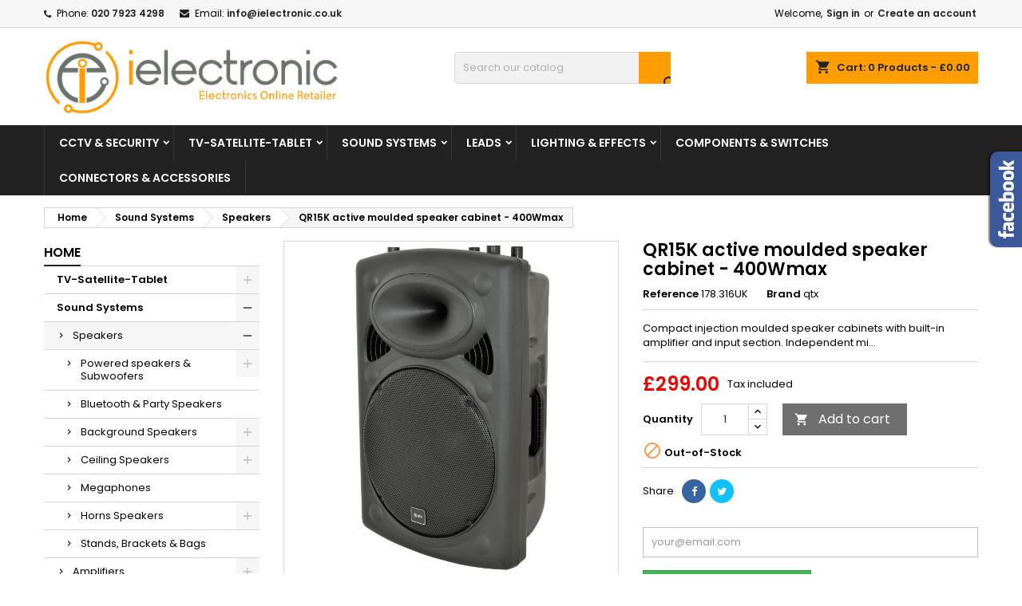

--- FILE ---
content_type: text/html; charset=utf-8
request_url: https://ielectronic.co.uk/speakers/2441-178316UK-qrk-series-active-moulded-speaker-cabinets.html
body_size: 24393
content:
<!doctype html>
<html lang="en">

  <head>
    
      
  <meta charset="utf-8">


  <meta http-equiv="x-ua-compatible" content="ie=edge">



  <link rel="canonical" href="https://ielectronic.co.uk/speakers/2441-178316UK-qrk-series-active-moulded-speaker-cabinets.html">

  <title>QR15K active moulded speaker cabinet - 400Wmax</title>
  <meta name="description" content="Compact injection moulded speaker cabinets with built-in amplifier and input section. Independent mi...">
  <meta name="keywords" content="">
    




  <meta name="viewport" content="width=device-width, initial-scale=1">



  <link rel="icon" type="image/vnd.microsoft.icon" href="https://ielectronic.co.uk/img/favicon.ico?1617737513">
  <link rel="shortcut icon" type="image/x-icon" href="https://ielectronic.co.uk/img/favicon.ico?1617737513">



  
<link rel="font" rel="preload" as="font" type="font/woff2" crossorigin href="https://ielectronic.co.uk/themes/AngarTheme/assets/css/fonts/material_icons.woff2"/>
<link rel="font" rel="preload" as="font" type="font/woff2" crossorigin href="https://ielectronic.co.uk/themes/AngarTheme/assets/css/fonts/fontawesome-webfont.woff2?v=4.7.0"/>

  <link rel="stylesheet" rel="preload" as="style" href="/modules/ps_checkout/views/css/payments.css?version=4.4.0" media="all" />
  <link rel="stylesheet" rel="preload" as="style" href="https://ielectronic.co.uk/themes/AngarTheme/assets/cache/theme-39186510.css" media="all" />


  <link rel="stylesheet" href="/modules/ps_checkout/views/css/payments.css?version=4.4.0" type="text/css" media="all">
  <link rel="stylesheet" href="https://ielectronic.co.uk/themes/AngarTheme/assets/cache/theme-39186510.css" type="text/css" media="all">


<link rel="stylesheet" rel="preload" as="style" href="https://fonts.googleapis.com/css?family=Poppins:400,600&amp;subset=latin,latin-ext&display=block" type="text/css" media="all" />


  

  <script type="text/javascript">
        var prestashop = {"cart":{"products":[],"totals":{"total":{"type":"total","label":"Total","amount":0,"value":"\u00a30.00"},"total_including_tax":{"type":"total","label":"Total (tax incl.)","amount":0,"value":"\u00a30.00"},"total_excluding_tax":{"type":"total","label":"Total (tax excl.)","amount":0,"value":"\u00a30.00"}},"subtotals":{"products":{"type":"products","label":"Subtotal","amount":0,"value":"\u00a30.00"},"discounts":null,"shipping":{"type":"shipping","label":"Shipping","amount":0,"value":""},"tax":null},"products_count":0,"summary_string":"0 items","vouchers":{"allowed":1,"added":[]},"discounts":[],"minimalPurchase":1,"minimalPurchaseRequired":"A minimum shopping cart total of \u00a31.00 (tax excl.) is required to validate your order. Current cart total is \u00a30.00 (tax excl.)."},"currency":{"name":"British Pound","iso_code":"GBP","iso_code_num":"826","sign":"\u00a3"},"customer":{"lastname":null,"firstname":null,"email":null,"birthday":null,"newsletter":null,"newsletter_date_add":null,"optin":null,"website":null,"company":null,"siret":null,"ape":null,"is_logged":false,"gender":{"type":null,"name":null},"addresses":[]},"language":{"name":"English (English)","iso_code":"en","locale":"en-US","language_code":"en-us","is_rtl":"0","date_format_lite":"m\/d\/Y","date_format_full":"m\/d\/Y H:i:s","id":1},"page":{"title":"","canonical":null,"meta":{"title":"QR15K active moulded speaker cabinet - 400Wmax","description":"Compact injection moulded speaker cabinets with built-in amplifier and input section. Independent mi...","keywords":"","robots":"index"},"page_name":"product","body_classes":{"lang-en":true,"lang-rtl":false,"country-GB":true,"currency-GBP":true,"layout-left-column":true,"page-product":true,"tax-display-enabled":true,"product-id-2441":true,"product-QR15K active moulded speaker cabinet - 400Wmax":true,"product-id-category-18":true,"product-id-manufacturer-5":true,"product-id-supplier-0":true,"product-available-for-order":true},"admin_notifications":[]},"shop":{"name":"iElectronic","logo":"https:\/\/ielectronic.co.uk\/img\/ielectronic-logo-1617737513.jpg","stores_icon":"https:\/\/ielectronic.co.uk\/img\/logo_stores.png","favicon":"https:\/\/ielectronic.co.uk\/img\/favicon.ico"},"urls":{"base_url":"https:\/\/ielectronic.co.uk\/","current_url":"https:\/\/ielectronic.co.uk\/speakers\/2441-178316UK-qrk-series-active-moulded-speaker-cabinets.html","shop_domain_url":"https:\/\/ielectronic.co.uk","img_ps_url":"https:\/\/ielectronic.co.uk\/img\/","img_cat_url":"https:\/\/ielectronic.co.uk\/img\/c\/","img_lang_url":"https:\/\/ielectronic.co.uk\/img\/l\/","img_prod_url":"https:\/\/ielectronic.co.uk\/img\/p\/","img_manu_url":"https:\/\/ielectronic.co.uk\/img\/m\/","img_sup_url":"https:\/\/ielectronic.co.uk\/img\/su\/","img_ship_url":"https:\/\/ielectronic.co.uk\/img\/s\/","img_store_url":"https:\/\/ielectronic.co.uk\/img\/st\/","img_col_url":"https:\/\/ielectronic.co.uk\/img\/co\/","img_url":"https:\/\/ielectronic.co.uk\/themes\/AngarTheme\/assets\/img\/","css_url":"https:\/\/ielectronic.co.uk\/themes\/AngarTheme\/assets\/css\/","js_url":"https:\/\/ielectronic.co.uk\/themes\/AngarTheme\/assets\/js\/","pic_url":"https:\/\/ielectronic.co.uk\/upload\/","pages":{"address":"https:\/\/ielectronic.co.uk\/address","addresses":"https:\/\/ielectronic.co.uk\/addresses","authentication":"https:\/\/ielectronic.co.uk\/login","cart":"https:\/\/ielectronic.co.uk\/cart","category":"https:\/\/ielectronic.co.uk\/index.php?controller=category","cms":"https:\/\/ielectronic.co.uk\/index.php?controller=cms","contact":"https:\/\/ielectronic.co.uk\/contact-us","discount":"https:\/\/ielectronic.co.uk\/discount","guest_tracking":"https:\/\/ielectronic.co.uk\/guest-tracking","history":"https:\/\/ielectronic.co.uk\/order-history","identity":"https:\/\/ielectronic.co.uk\/identity","index":"https:\/\/ielectronic.co.uk\/","my_account":"https:\/\/ielectronic.co.uk\/my-account","order_confirmation":"https:\/\/ielectronic.co.uk\/order-confirmation","order_detail":"https:\/\/ielectronic.co.uk\/index.php?controller=order-detail","order_follow":"https:\/\/ielectronic.co.uk\/order-follow","order":"https:\/\/ielectronic.co.uk\/order","order_return":"https:\/\/ielectronic.co.uk\/index.php?controller=order-return","order_slip":"https:\/\/ielectronic.co.uk\/credit-slip","pagenotfound":"https:\/\/ielectronic.co.uk\/page-not-found","password":"https:\/\/ielectronic.co.uk\/password-recovery","pdf_invoice":"https:\/\/ielectronic.co.uk\/index.php?controller=pdf-invoice","pdf_order_return":"https:\/\/ielectronic.co.uk\/index.php?controller=pdf-order-return","pdf_order_slip":"https:\/\/ielectronic.co.uk\/index.php?controller=pdf-order-slip","prices_drop":"https:\/\/ielectronic.co.uk\/prices-drop","product":"https:\/\/ielectronic.co.uk\/index.php?controller=product","search":"https:\/\/ielectronic.co.uk\/search","sitemap":"https:\/\/ielectronic.co.uk\/sitemap","stores":"https:\/\/ielectronic.co.uk\/stores","supplier":"https:\/\/ielectronic.co.uk\/supplier","register":"https:\/\/ielectronic.co.uk\/login?create_account=1","order_login":"https:\/\/ielectronic.co.uk\/order?login=1"},"alternative_langs":[],"theme_assets":"\/themes\/AngarTheme\/assets\/","actions":{"logout":"https:\/\/ielectronic.co.uk\/?mylogout="},"no_picture_image":{"bySize":{"small_default":{"url":"https:\/\/ielectronic.co.uk\/img\/p\/en-default-small_default.jpg","width":98,"height":98},"cart_default":{"url":"https:\/\/ielectronic.co.uk\/img\/p\/en-default-cart_default.jpg","width":125,"height":125},"home_default":{"url":"https:\/\/ielectronic.co.uk\/img\/p\/en-default-home_default.jpg","width":259,"height":259},"medium_default":{"url":"https:\/\/ielectronic.co.uk\/img\/p\/en-default-medium_default.jpg","width":452,"height":452},"large_default":{"url":"https:\/\/ielectronic.co.uk\/img\/p\/en-default-large_default.jpg","width":800,"height":800}},"small":{"url":"https:\/\/ielectronic.co.uk\/img\/p\/en-default-small_default.jpg","width":98,"height":98},"medium":{"url":"https:\/\/ielectronic.co.uk\/img\/p\/en-default-home_default.jpg","width":259,"height":259},"large":{"url":"https:\/\/ielectronic.co.uk\/img\/p\/en-default-large_default.jpg","width":800,"height":800},"legend":""}},"configuration":{"display_taxes_label":true,"display_prices_tax_incl":true,"is_catalog":false,"show_prices":true,"opt_in":{"partner":false},"quantity_discount":{"type":"discount","label":"Unit discount"},"voucher_enabled":1,"return_enabled":0},"field_required":[],"breadcrumb":{"links":[{"title":"Home","url":"https:\/\/ielectronic.co.uk\/"},{"title":"Sound Systems","url":"https:\/\/ielectronic.co.uk\/12-sound-systems"},{"title":"Speakers","url":"https:\/\/ielectronic.co.uk\/18-speakers"},{"title":"QR15K active moulded speaker cabinet - 400Wmax","url":"https:\/\/ielectronic.co.uk\/speakers\/2441-178316UK-qrk-series-active-moulded-speaker-cabinets.html"}],"count":4},"link":{"protocol_link":"https:\/\/","protocol_content":"https:\/\/"},"time":1769286152,"static_token":"9ea9b29f837319688206e218e2480199","token":"ee64635734e39705e1b00ee56ecc3df7","debug":false};
        var ps_checkout3dsEnabled = true;
        var ps_checkoutApplePayUrl = "https:\/\/ielectronic.co.uk\/module\/ps_checkout\/applepay";
        var ps_checkoutAutoRenderDisabled = false;
        var ps_checkoutCancelUrl = "https:\/\/ielectronic.co.uk\/module\/ps_checkout\/cancel";
        var ps_checkoutCardBrands = ["MASTERCARD","VISA","AMEX"];
        var ps_checkoutCardFundingSourceImg = "\/modules\/ps_checkout\/views\/img\/payment-cards.png";
        var ps_checkoutCardLogos = {"AMEX":"\/modules\/ps_checkout\/views\/img\/amex.svg","CB_NATIONALE":"\/modules\/ps_checkout\/views\/img\/cb.svg","DINERS":"\/modules\/ps_checkout\/views\/img\/diners.svg","DISCOVER":"\/modules\/ps_checkout\/views\/img\/discover.svg","JCB":"\/modules\/ps_checkout\/views\/img\/jcb.svg","MAESTRO":"\/modules\/ps_checkout\/views\/img\/maestro.svg","MASTERCARD":"\/modules\/ps_checkout\/views\/img\/mastercard.svg","UNIONPAY":"\/modules\/ps_checkout\/views\/img\/unionpay.svg","VISA":"\/modules\/ps_checkout\/views\/img\/visa.svg"};
        var ps_checkoutCartProductCount = 0;
        var ps_checkoutCheckUrl = "https:\/\/ielectronic.co.uk\/module\/ps_checkout\/check";
        var ps_checkoutCheckoutTranslations = {"checkout.go.back.link.title":"Go back to the Checkout","checkout.go.back.label":"Checkout","checkout.card.payment":"Card payment","checkout.page.heading":"Order summary","checkout.cart.empty":"Your shopping cart is empty.","checkout.page.subheading.card":"Card","checkout.page.subheading.paypal":"PayPal","checkout.payment.by.card":"You have chosen to pay by Card.","checkout.payment.by.paypal":"You have chosen to pay by PayPal.","checkout.order.summary":"Here is a short summary of your order:","checkout.order.amount.total":"The total amount of your order comes to","checkout.order.included.tax":"(tax incl.)","checkout.order.confirm.label":"Please confirm your order by clicking &quot;I confirm my order&quot;.","paypal.hosted-fields.label.card-name":"Card holder name","paypal.hosted-fields.placeholder.card-name":"Card holder name","paypal.hosted-fields.label.card-number":"Card number","paypal.hosted-fields.placeholder.card-number":"Card number","paypal.hosted-fields.label.expiration-date":"Expiry date","paypal.hosted-fields.placeholder.expiration-date":"MM\/YY","paypal.hosted-fields.label.cvv":"CVC","paypal.hosted-fields.placeholder.cvv":"XXX","payment-method-logos.title":"100% secure payments","express-button.cart.separator":"or","express-button.checkout.express-checkout":"Express Checkout","error.paypal-sdk":"No PayPal Javascript SDK Instance","error.google-pay-sdk":"No Google Pay Javascript SDK Instance","error.google-pay.transaction-info":"An error occurred fetching Google Pay transaction info","error.apple-pay-sdk":"No Apple Pay Javascript SDK Instance","error.apple-pay.payment-request":"An error occurred fetching Apple Pay payment request","checkout.payment.others.link.label":"Other payment methods","checkout.payment.others.confirm.button.label":"I confirm my order","checkout.form.error.label":"There was an error during the payment. Please try again or contact the support.","loader-component.label.header":"Thanks for your purchase!","loader-component.label.body":"Please wait, we are processing your payment","loader-component.label.body.longer":"This is taking longer than expected. Please wait...","error.paypal-sdk.contingency.cancel":"Card holder authentication canceled, please choose another payment method or try again.","error.paypal-sdk.contingency.error":"An error occurred on card holder authentication, please choose another payment method or try again.","error.paypal-sdk.contingency.failure":"Card holder authentication failed, please choose another payment method or try again.","error.paypal-sdk.contingency.unknown":"Card holder authentication cannot be checked, please choose another payment method or try again.","ok":"Ok","cancel":"Cancel","checkout.payment.token.delete.modal.header":"Delete this payment method?","checkout.payment.token.delete.modal.content":"The following payment method will be deleted from your account:","checkout.payment.token.delete.modal.confirm-button":"Delete payment method","checkout.payment.loader.processing-request":"Please wait, we are processing your request","APPLE_PAY_MERCHANT_SESSION_VALIDATION_ERROR":"We\u2019re unable to process your Apple Pay payment at the moment. This could be due to an issue verifying the payment setup for this website. Please try again later or choose a different payment method.","APPROVE_APPLE_PAY_VALIDATION_ERROR":"We encountered an issue while processing your Apple Pay payment. Please verify your order details and try again, or use a different payment method."};
        var ps_checkoutCheckoutUrl = "https:\/\/ielectronic.co.uk\/order";
        var ps_checkoutConfirmUrl = "https:\/\/ielectronic.co.uk\/order-confirmation";
        var ps_checkoutCreateUrl = "https:\/\/ielectronic.co.uk\/module\/ps_checkout\/create";
        var ps_checkoutCspNonce = "";
        var ps_checkoutCustomMarks = [];
        var ps_checkoutExpressCheckoutCartEnabled = false;
        var ps_checkoutExpressCheckoutOrderEnabled = false;
        var ps_checkoutExpressCheckoutProductEnabled = false;
        var ps_checkoutExpressCheckoutSelected = false;
        var ps_checkoutExpressCheckoutUrl = "https:\/\/ielectronic.co.uk\/module\/ps_checkout\/ExpressCheckout";
        var ps_checkoutFundingSource = "paypal";
        var ps_checkoutFundingSourcesSorted = ["paylater","paypal","card","bancontact","eps","giropay","ideal","mybank","p24","blik"];
        var ps_checkoutGooglePayUrl = "https:\/\/ielectronic.co.uk\/module\/ps_checkout\/googlepay";
        var ps_checkoutHostedFieldsContingencies = "SCA_WHEN_REQUIRED";
        var ps_checkoutHostedFieldsEnabled = true;
        var ps_checkoutHostedFieldsSelected = false;
        var ps_checkoutIconsPath = "\/modules\/ps_checkout\/views\/img\/icons\/";
        var ps_checkoutLanguageIsoCode = "en";
        var ps_checkoutLoaderImage = "\/modules\/ps_checkout\/views\/img\/loader.svg";
        var ps_checkoutPartnerAttributionId = "PrestaShop_Cart_PSXO_PSDownload";
        var ps_checkoutPayLaterCartPageButtonEnabled = false;
        var ps_checkoutPayLaterCategoryPageBannerEnabled = false;
        var ps_checkoutPayLaterHomePageBannerEnabled = false;
        var ps_checkoutPayLaterOrderPageBannerEnabled = false;
        var ps_checkoutPayLaterOrderPageButtonEnabled = false;
        var ps_checkoutPayLaterOrderPageMessageEnabled = false;
        var ps_checkoutPayLaterProductPageBannerEnabled = false;
        var ps_checkoutPayLaterProductPageButtonEnabled = false;
        var ps_checkoutPayLaterProductPageMessageEnabled = false;
        var ps_checkoutPayPalButtonConfiguration = null;
        var ps_checkoutPayPalEnvironment = "LIVE";
        var ps_checkoutPayPalOrderId = "";
        var ps_checkoutPayPalSdkConfig = {"clientId":"AXjYFXWyb4xJCErTUDiFkzL0Ulnn-bMm4fal4G-1nQXQ1ZQxp06fOuE7naKUXGkq2TZpYSiI9xXbs4eo","merchantId":"6TLM5WDB5D84C","currency":"GBP","intent":"capture","commit":"false","vault":"false","integrationDate":"2022-14-06","dataPartnerAttributionId":"PrestaShop_Cart_PSXO_PSDownload","dataCspNonce":"","dataEnable3ds":"true","enableFunding":"paylater","components":"marks,funding-eligibility"};
        var ps_checkoutPayWithTranslations = {"paylater":"Pay in installments with PayPal Pay Later","paypal":"Pay with a PayPal account","card":"Pay by Card - 100% secure payments","bancontact":"Pay by Bancontact","eps":"Pay by EPS","giropay":"Pay by Giropay","ideal":"Pay by iDEAL","mybank":"Pay by MyBank","p24":"Pay by Przelewy24","blik":"Pay by BLIK"};
        var ps_checkoutPaymentMethodLogosTitleImg = "\/modules\/ps_checkout\/views\/img\/lock_checkout.svg";
        var ps_checkoutPaymentUrl = "https:\/\/ielectronic.co.uk\/module\/ps_checkout\/payment";
        var ps_checkoutRenderPaymentMethodLogos = true;
        var ps_checkoutValidateUrl = "https:\/\/ielectronic.co.uk\/module\/ps_checkout\/validate";
        var ps_checkoutVaultUrl = "https:\/\/ielectronic.co.uk\/module\/ps_checkout\/vault";
        var ps_checkoutVersion = "4.4.0";
        var psemailsubscription_subscription = "https:\/\/ielectronic.co.uk\/module\/ps_emailsubscription\/subscription";
        var psr_icon_color = "#F19D76";
      </script>



  <!-- emarketing start -->





<!-- emarketing end -->
<style type="text/css">
body {
background-color: #ffffff;
font-family: "Poppins", Arial, Helvetica, sans-serif;
}

.products .product-miniature .product-title {
height: 32px;
}

.products .product-miniature .product-title a {
font-size: 14px;
line-height: 16px;
}

#content-wrapper .products .product-miniature .product-desc {
height: 36px;
}

@media (min-width: 991px) {
#home_categories ul li .cat-container {
min-height: 0px;
}
}

@media (min-width: 768px) {
#_desktop_logo {
padding-top: 12px;
padding-bottom: 11px;
}
}

nav.header-nav {
background: #f6f6f6;
}

nav.header-nav,
.header_sep2 #contact-link span.shop-phone,
.header_sep2 #contact-link span.shop-phone.shop-tel,
.header_sep2 #contact-link span.shop-phone:last-child,
.header_sep2 .lang_currency_top,
.header_sep2 .lang_currency_top:last-child,
.header_sep2 #_desktop_currency_selector,
.header_sep2 #_desktop_language_selector,
.header_sep2 #_desktop_user_info {
border-color: #d6d4d4;
}

#contact-link,
#contact-link a,
.lang_currency_top span.lang_currency_text,
.lang_currency_top .dropdown i.expand-more,
nav.header-nav .user-info span,
nav.header-nav .user-info a.logout,
#languages-block-top div.current,
nav.header-nav a{
color: #000000;
}

#contact-link span.shop-phone strong,
#contact-link span.shop-phone strong a,
.lang_currency_top span.expand-more,
nav.header-nav .user-info a.account {
color: #222222;
}

#contact-link span.shop-phone i {
color: #222222;
}

.header-top {
background: #ffffff;
}

div#search_widget form button[type=submit] {
background: #ff9c00;
color: #222222;
}

div#search_widget form button[type=submit]:hover {
background: #ff9c00;
color: #222222;
}


#header div#_desktop_cart .blockcart .header {
background: #ff9c00;
}

#header div#_desktop_cart .blockcart .header a.cart_link {
color: #222222;
}


#homepage-slider .bx-wrapper .bx-pager.bx-default-pager a:hover,
#homepage-slider .bx-wrapper .bx-pager.bx-default-pager a.active{
background: #ff9c00;
}

div#rwd_menu {
background: #222222;
}

div#rwd_menu,
div#rwd_menu a {
color: #ffffff;
}

div#rwd_menu,
div#rwd_menu .rwd_menu_item,
div#rwd_menu .rwd_menu_item:first-child {
border-color: #363636;
}

div#rwd_menu .rwd_menu_item:hover,
div#rwd_menu .rwd_menu_item:focus,
div#rwd_menu .rwd_menu_item a:hover,
div#rwd_menu .rwd_menu_item a:focus {
color: #222222;
background: #ff9c00;
}

#mobile_top_menu_wrapper2 .top-menu li a:hover,
.rwd_menu_open ul.user_info li a:hover {
background: #ff9c00;
color: #222222;
}

#_desktop_top_menu{
background: #222222;
}

#_desktop_top_menu,
#_desktop_top_menu > ul > li,
.menu_sep1 #_desktop_top_menu > ul > li,
.menu_sep1 #_desktop_top_menu > ul > li:last-child,
.menu_sep2 #_desktop_top_menu,
.menu_sep2 #_desktop_top_menu > ul > li,
.menu_sep2 #_desktop_top_menu > ul > li:last-child,
.menu_sep3 #_desktop_top_menu,
.menu_sep4 #_desktop_top_menu,
.menu_sep5 #_desktop_top_menu,
.menu_sep6 #_desktop_top_menu {
border-color: #363636;
}

#_desktop_top_menu > ul > li > a {
color: #ffffff;
}

#_desktop_top_menu > ul > li:hover > a {
color: #222222;
background: #ff9c00;
}

.submenu1 #_desktop_top_menu .popover.sub-menu ul.top-menu li a:hover {
background: #ff9c00;
color: #222222;
}

#home_categories .homecat_title span {
border-color: #222222;
}

#home_categories ul li .homecat_name span {
background: #222222;
}

#home_categories ul li a.view_more {
background: #ff9c00;
color: #222222;
border-color: #ff9c00;
}

#home_categories ul li a.view_more:hover {
background: #222222;
color: #ffffff;
border-color: #222222;
}

.columns .text-uppercase a,
.columns .text-uppercase span,
.columns div#_desktop_cart .cart_index_title a,
#home_man_product .catprod_title a span {
border-color: #222222;
}

#index .tabs ul.nav-tabs li.nav-item a.active,
#index .tabs ul.nav-tabs li.nav-item a:hover,
.index_title a,
.index_title span {
border-color: #222222;
}

a.product-flags-plist span.product-flag.new,
#home_cat_product a.product-flags-plist span.product-flag.new,
#product #content .product-flags li,
#product #content .product-flags .product-flag.new {
background: #ff9c00;
}

.products .product-miniature .product-title a,
#home_cat_product ul li .right-block .name_block a {
color: #282828;
}

.products .product-miniature span.price,
#home_cat_product ul li .product-price-and-shipping .price,
.ui-widget .search_right span.search_price {
color: #ee0000;
}

.button-container .add-to-cart:hover,
#subcart .cart-buttons .viewcart:hover {
background: #222222;
color: #ffffff;
border-color: #222222;
}

.button-container .add-to-cart,
.button-container .add-to-cart:disabled,
#subcart .cart-buttons .viewcart {
background: #ff9c00;
color: #000000;
border-color: #ff9c00;
}

#home_cat_product .catprod_title span {
border-color: #222222;
}

#home_man .man_title span {
border-color: #222222;
}

div#angarinfo_block .icon_cms {
color: #ff9c00;
}

.footer-container {
background: #222222;
}

.footer-container,
.footer-container .h3,
.footer-container .links .title,
.row.social_footer {
border-color: #363636;
}

.footer-container .h3 span,
.footer-container .h3 a,
.footer-container .links .title span.h3,
.footer-container .links .title a.h3 {
border-color: #ff9c00;
}

.footer-container,
.footer-container .h3,
.footer-container .links .title .h3,
.footer-container a,
.footer-container li a,
.footer-container .links ul>li a {
color: #ffffff;
}

.block_newsletter .btn-newsletter {
background: #ff9c00;
color: #222222;
}

.block_newsletter .btn-newsletter:hover {
background: #ff9c00;
color: #222222;
}

.footer-container .bottom-footer {
background: #222222;
border-color: #363636;
color: #ffffff;
}

.product-prices .current-price span.price {
color: #ee0000;
}

.product-add-to-cart button.btn.add-to-cart:hover {
background: #282828;
color: #ffffff;
border-color: #282828;
}

.product-add-to-cart button.btn.add-to-cart,
.product-add-to-cart button.btn.add-to-cart:disabled {
background: #222222;
color: #ffffff;
border-color: #222222;
}

#product .tabs ul.nav-tabs li.nav-item a.active,
#product .tabs ul.nav-tabs li.nav-item a:hover,
#product .index_title span,
.page-product-heading span,
body #product-comments-list-header .comments-nb {
border-color: #222222;
}

body .btn-primary:hover {
background: #3aa04c;
color: #ffffff;
border-color: #196f28;
}

body .btn-primary,
body .btn-primary.disabled,
body .btn-primary:disabled,
body .btn-primary.disabled:hover {
background: #43b754;
color: #ffffff;
border-color: #399a49;
}

body .btn-secondary:hover {
background: #eeeeee;
color: #000000;
border-color: #d8d8d8;
}

body .btn-secondary,
body .btn-secondary.disabled,
body .btn-secondary:disabled,
body .btn-secondary.disabled:hover {
background: #f6f6f6;
color: #000000;
border-color: #d8d8d8;
}

.form-control:focus, .input-group.focus {
border-color: #dbdbdb;
outline-color: #dbdbdb;
}

body .pagination .page-list .current a,
body .pagination .page-list a:hover,
body .pagination .page-list .current a.disabled,
body .pagination .page-list .current a.disabled:hover {
color: #ff9c00;
}

.page-my-account #content .links a:hover i {
color: #222222;
}

#scroll_top {
background: #ff9c00;
color: #222222;
}

#scroll_top:hover,
#scroll_top:focus {
background: #222222;
color: #ffffff;
}

</style><script async src="https://www.googletagmanager.com/gtag/js?id=G-TXBGFZZPSZ"></script>
<script>
  window.dataLayer = window.dataLayer || [];
  function gtag(){dataLayer.push(arguments);}
  gtag('js', new Date());
  gtag(
    'config',
    'G-TXBGFZZPSZ',
    {
      'debug_mode':false
                      }
  );
</script>





    
  <meta property="og:type" content="product">
  <meta property="og:url" content="https://ielectronic.co.uk/speakers/2441-178316UK-qrk-series-active-moulded-speaker-cabinets.html">
  <meta property="og:title" content="QR15K active moulded speaker cabinet - 400Wmax">
  <meta property="og:site_name" content="iElectronic">
  <meta property="og:description" content="Compact injection moulded speaker cabinets with built-in amplifier and input section. Independent mi...">
  <meta property="og:image" content="https://ielectronic.co.uk/4000-large_default/178316UK-qrk-series-active-moulded-speaker-cabinets.jpg">
    <meta property="product:pretax_price:amount" content="299">
  <meta property="product:pretax_price:currency" content="GBP">
  <meta property="product:price:amount" content="299">
  <meta property="product:price:currency" content="GBP">
      <meta property="product:weight:value" content="15.800000">
  <meta property="product:weight:units" content="kg">
  
  </head>

  <body id="product" class="lang-en country-gb currency-gbp layout-left-column page-product tax-display-enabled product-id-2441 product-qr15k-active-moulded-speaker-cabinet-400wmax product-id-category-18 product-id-manufacturer-5 product-id-supplier-0 product-available-for-order  ps_176
	no_bg #ffffff bg_attatchment_fixed bg_position_tl bg_repeat_xy bg_size_initial slider_position_top slider_controls_black banners_top3 banners_top_tablets3 banners_top_phones0 banners_bottom2 banners_bottom_tablets2 banners_bottom_phones1 submenu1 pl_1col_qty_4 pl_2col_qty_3 pl_3col_qty_3 pl_1col_qty_bigtablets_4 pl_2col_qty_bigtablets_3 pl_3col_qty_bigtablets_2 pl_1col_qty_tablets_3 pl_1col_qty_phones_1 home_tabs1 pl_border_type2 32 14 16 pl_button_icon_yes pl_button_qty2 pl_desc_no pl_reviews_hide_text pl_availability_yes  hide_reference_no hide_reassurance_yes product_tabs1    menu_sep1 header_sep1 slider_full_width feat_cat_style4 feat_cat4 feat_cat_bigtablets2 feat_cat_tablets2 feat_cat_phones0 all_products_no pl_colors_yes newsletter_info_yes stickycart_yes stickymenu_yes homeicon_yes pl_man_empty_line product_hide_man_no  pl_ref_yes  mainfont_Poppins bg_white  not_logged  ">

    
      
    

    <main>
      
              

      <header id="header">
        
          


  <div class="header-banner">
    
  </div>



  <nav class="header-nav">
    <div class="container">
      <div class="row">
          <div class="col-md-12 col-xs-12">
            <div id="_desktop_contact_link">
  <div id="contact-link">

			<span class="shop-phone contact_link">
			<a href="https://ielectronic.co.uk/contact-us">Contact</a>
		</span>
	
			<span class="shop-phone shop-tel">
			<i class="fa fa-phone"></i>
			<span class="shop-phone_text">Phone:</span>
			<strong><a href="tel:020 7923 4298">020 7923 4298</a></strong>
		</span>
	
			<span class="shop-phone shop-email">
			<i class="fa fa-envelope"></i>
			<span class="shop-phone_text">Email:</span>
			<strong><a href="&#109;&#97;&#105;&#108;&#116;&#111;&#58;%69%6e%66%6f@%69%65%6c%65%63%74%72%6f%6e%69%63.%63%6f.%75%6b" >&#x69;&#x6e;&#x66;&#x6f;&#x40;&#x69;&#x65;&#x6c;&#x65;&#x63;&#x74;&#x72;&#x6f;&#x6e;&#x69;&#x63;&#x2e;&#x63;&#x6f;&#x2e;&#x75;&#x6b;</a></strong>
		</span>
	

  </div>
</div>


            <div id="_desktop_user_info">
  <div class="user-info">


	<ul class="user_info hidden-md-up">

		
			<li><a href="https://ielectronic.co.uk/my-account" title="Log in to your customer account" rel="nofollow">Sign in</a></li>
			<li><a href="https://ielectronic.co.uk/login?create_account=1" title="Log in to your customer account" rel="nofollow">Create an account</a></li>

		
	</ul>


	<div class="hidden-sm-down">
		<span class="welcome">Welcome,</span>
					<a class="account" href="https://ielectronic.co.uk/my-account" title="Log in to your customer account" rel="nofollow">Sign in</a>

			<span class="or">or</span>

			<a class="account" href="https://ielectronic.co.uk/login?create_account=1" title="Log in to your customer account" rel="nofollow">Create an account</a>
			</div>


  </div>
</div>
          </div>
      </div>
    </div>
  </nav>



  <div class="header-top">
    <div class="container">
	  <div class="row">
        <div class="col-md-4 hidden-sm-down2" id="_desktop_logo">
                            <a href="https://ielectronic.co.uk/">
                  <img class="logo img-responsive" src="https://ielectronic.co.uk/img/ielectronic-logo-1617737513.jpg" alt="iElectronic">
                </a>
                    </div>
		
<div id="_desktop_cart">

	<div class="cart_top">

		<div class="blockcart cart-preview inactive" data-refresh-url="//ielectronic.co.uk/module/ps_shoppingcart/ajax">
			<div class="header">
			
				<div class="cart_index_title">
					<a class="cart_link" rel="nofollow" href="//ielectronic.co.uk/cart?action=show">
						<i class="material-icons shopping-cart">shopping_cart</i>
						<span class="hidden-sm-down cart_title">Cart:</span>
						<span class="cart-products-count">
							0<span> Products - £0.00</span>
						</span>
					</a>
				</div>


				<div id="subcart">

					<ul class="cart_products">

											<li>There are no more items in your cart</li>
					
										</ul>

					<ul class="cart-subtotals">

				
						<li>
							<span class="text">Shipping</span>
							<span class="value"></span>
							<span class="clearfix"></span>
						</li>

						<li>
							<span class="text">Total</span>
							<span class="value">£0.00</span>
							<span class="clearfix"></span>
						</li>

					</ul>

					<div class="cart-buttons">
						<a class="btn btn-primary viewcart" href="//ielectronic.co.uk/cart?action=show">Check Out <i class="material-icons">&#xE315;</i></a>
											</div>

				</div>

			</div>
		</div>

	</div>

</div>


<!-- Block search module TOP -->
<div id="_desktop_search_widget" class="col-lg-4 col-md-4 col-sm-12 search-widget hidden-sm-down ">
	<div id="search_widget" data-search-controller-url="//ielectronic.co.uk/search">
		<form method="get" action="//ielectronic.co.uk/search">
			<input type="hidden" name="controller" value="search">
			<input type="text" name="s" value="" placeholder="Search our catalog" aria-label="Search">
			<button type="submit">
				<i class="material-icons search">&#xE8B6;</i>
				<span class="hidden-xl-down">Search</span>
			</button>
		</form>
	</div>
</div>
<!-- /Block search module TOP -->

		<div class="clearfix"></div>
	  </div>
    </div>

	<div id="rwd_menu" class="hidden-md-up">
		<div class="container">
			<div id="menu-icon2" class="rwd_menu_item"><i class="material-icons d-inline">&#xE5D2;</i></div>
			<div id="search-icon" class="rwd_menu_item"><i class="material-icons search">&#xE8B6;</i></div>
			<div id="user-icon" class="rwd_menu_item"><i class="material-icons logged">&#xE7FF;</i></div>
			<div id="_mobile_cart" class="rwd_menu_item"></div>
		</div>
		<div class="clearfix"></div>
	</div>

	<div class="container">
		<div id="mobile_top_menu_wrapper2" class="rwd_menu_open hidden-md-up" style="display:none;">
			<div class="js-top-menu mobile" id="_mobile_top_menu"></div>
		</div>

		<div id="mobile_search_wrapper" class="rwd_menu_open hidden-md-up" style="display:none;">
			<div id="_mobile_search_widget"></div>
		</div>

		<div id="mobile_user_wrapper" class="rwd_menu_open hidden-md-up" style="display:none;">
			<div id="_mobile_user_info"></div>
		</div>
	</div>
  </div>
  

<div class="menu js-top-menu position-static hidden-sm-down" id="_desktop_top_menu">
    

      <ul class="top-menu container" id="top-menu" data-depth="0">

					<li class="home_icon"><a href="https://ielectronic.co.uk/"><i class="icon-home"></i><span>Home</span></a></li>
		
	    
							<li class="category" id="category-10">
								  <a
					class="dropdown-item sf-with-ul"
					href="https://ielectronic.co.uk/10-cctv-security" data-depth="0"
									  >
										  					  					  <span class="float-xs-right hidden-md-up">
						<span data-target="#top_sub_menu_34979" data-toggle="collapse" class="navbar-toggler collapse-icons">
						  <i class="material-icons add">&#xE313;</i>
						  <i class="material-icons remove">&#xE316;</i>
						</span>
					  </span>
										CCTV &amp; Security
				  </a>
				  				  <div  class="popover sub-menu js-sub-menu collapse" id="top_sub_menu_34979">
					

      <ul class="top-menu container"  data-depth="1">

		
	    
							<li class="category" id="category-20">
								  <a
					class="dropdown-item dropdown-submenu"
					href="https://ielectronic.co.uk/20-cameras" data-depth="1"
									  >
										Cameras
				  </a>
				  				</li>
							<li class="category" id="category-21">
								  <a
					class="dropdown-item dropdown-submenu"
					href="https://ielectronic.co.uk/21-dvr-nvr" data-depth="1"
									  >
										DVR &amp; NVR
				  </a>
				  				</li>
							<li class="category" id="category-22">
								  <a
					class="dropdown-item dropdown-submenu"
					href="https://ielectronic.co.uk/22-detectors-door-entry" data-depth="1"
									  >
										Detectors &amp; Door Entry
				  </a>
				  				</li>
							<li class="category" id="category-23">
								  <a
					class="dropdown-item dropdown-submenu"
					href="https://ielectronic.co.uk/23-cables-connectors" data-depth="1"
									  >
										Cables &amp; Connectors
				  </a>
				  				</li>
			
		
      </ul>


																																	  </div>
				  				</li>
							<li class="category" id="category-11">
								  <a
					class="dropdown-item sf-with-ul"
					href="https://ielectronic.co.uk/11-tv-satellite-tablet" data-depth="0"
									  >
										  					  					  <span class="float-xs-right hidden-md-up">
						<span data-target="#top_sub_menu_32945" data-toggle="collapse" class="navbar-toggler collapse-icons">
						  <i class="material-icons add">&#xE313;</i>
						  <i class="material-icons remove">&#xE316;</i>
						</span>
					  </span>
										TV-Satellite-Tablet
				  </a>
				  				  <div  class="popover sub-menu js-sub-menu collapse" id="top_sub_menu_32945">
					

      <ul class="top-menu container"  data-depth="1">

		
	    
							<li class="category" id="category-24">
								  <a
					class="dropdown-item dropdown-submenu"
					href="https://ielectronic.co.uk/24-tv" data-depth="1"
									  >
										TV
				  </a>
				  				</li>
							<li class="category" id="category-25">
								  <a
					class="dropdown-item dropdown-submenu"
					href="https://ielectronic.co.uk/25-web-tv-satellites" data-depth="1"
									  >
										Web Tv &amp; Satellites
				  </a>
				  				</li>
							<li class="category" id="category-99">
								  <a
					class="dropdown-item dropdown-submenu"
					href="https://ielectronic.co.uk/99-digiturk-beinsports" data-depth="1"
									  >
										DIGITURK - beINSPORTS
				  </a>
				  				</li>
							<li class="category" id="category-98">
								  <a
					class="dropdown-item dropdown-submenu"
					href="https://ielectronic.co.uk/98-tablet" data-depth="1"
									  >
										Tablet
				  </a>
				  				</li>
							<li class="category" id="category-97">
								  <a
					class="dropdown-item dropdown-submenu"
					href="https://ielectronic.co.uk/97-lnb" data-depth="1"
									  >
										LNB
				  </a>
				  				</li>
							<li class="category" id="category-26">
								  <a
					class="dropdown-item dropdown-submenu"
					href="https://ielectronic.co.uk/26-aerials" data-depth="1"
									  >
										Aerials
				  </a>
				  				</li>
							<li class="category" id="category-27">
								  <a
					class="dropdown-item dropdown-submenu"
					href="https://ielectronic.co.uk/27-projectors-screens" data-depth="1"
									  >
										Projectors &amp; Screens
				  </a>
				  				</li>
							<li class="category" id="category-28">
								  <a
					class="dropdown-item dropdown-submenu"
					href="https://ielectronic.co.uk/28-brackets-mounts" data-depth="1"
									  >
										Brackets &amp; Mounts
				  </a>
				  				</li>
							<li class="category" id="category-85">
								  <a
					class="dropdown-item dropdown-submenu"
					href="https://ielectronic.co.uk/85-remote-control" data-depth="1"
									  >
										Remote Control
				  </a>
				  				</li>
							<li class="category" id="category-77">
								  <a
					class="dropdown-item dropdown-submenu"
					href="https://ielectronic.co.uk/77-accessories" data-depth="1"
									  >
										Accessories
				  </a>
				  				</li>
			
		
      </ul>


																																	  </div>
				  				</li>
							<li class="category" id="category-12">
								  <a
					class="dropdown-item sf-with-ul"
					href="https://ielectronic.co.uk/12-sound-systems" data-depth="0"
									  >
										  					  					  <span class="float-xs-right hidden-md-up">
						<span data-target="#top_sub_menu_7829" data-toggle="collapse" class="navbar-toggler collapse-icons">
						  <i class="material-icons add">&#xE313;</i>
						  <i class="material-icons remove">&#xE316;</i>
						</span>
					  </span>
										Sound Systems
				  </a>
				  				  <div  class="popover sub-menu js-sub-menu collapse" id="top_sub_menu_7829">
					

      <ul class="top-menu container"  data-depth="1">

		
	    
							<li class="category" id="category-18">
								  <a
					class="dropdown-item dropdown-submenu sf-with-ul"
					href="https://ielectronic.co.uk/18-speakers" data-depth="1"
									  >
										  					  					  <span class="float-xs-right hidden-md-up">
						<span data-target="#top_sub_menu_65487" data-toggle="collapse" class="navbar-toggler collapse-icons">
						  <i class="material-icons add">&#xE313;</i>
						  <i class="material-icons remove">&#xE316;</i>
						</span>
					  </span>
										Speakers
				  </a>
				  				  <div  class="collapse" id="top_sub_menu_65487">
					

      <ul class="top-menu container"  data-depth="2">

		
	    
							<li class="category" id="category-34">
								  <a
					class="dropdown-item sf-with-ul"
					href="https://ielectronic.co.uk/34-powered-speakers-subwoofers" data-depth="2"
									  >
										  					  					  <span class="float-xs-right hidden-md-up">
						<span data-target="#top_sub_menu_33602" data-toggle="collapse" class="navbar-toggler collapse-icons">
						  <i class="material-icons add">&#xE313;</i>
						  <i class="material-icons remove">&#xE316;</i>
						</span>
					  </span>
										Powered speakers &amp; Subwoofers
				  </a>
				  				  <div  class="collapse" id="top_sub_menu_33602">
					

      <ul class="top-menu container"  data-depth="3">

		
	    
							<li class="category" id="category-39">
								  <a
					class="dropdown-item"
					href="https://ielectronic.co.uk/39-active-speakers" data-depth="3"
									  >
										Active Speakers
				  </a>
				  				</li>
							<li class="category" id="category-40">
								  <a
					class="dropdown-item"
					href="https://ielectronic.co.uk/40-passive-speakers" data-depth="3"
									  >
										Passive Speakers
				  </a>
				  				</li>
			
		
      </ul>


									  </div>
				  				</li>
							<li class="category" id="category-78">
								  <a
					class="dropdown-item"
					href="https://ielectronic.co.uk/78-bluetooth-party-speakers-" data-depth="2"
									  >
										Bluetooth &amp; Party Speakers
				  </a>
				  				</li>
							<li class="category" id="category-35">
								  <a
					class="dropdown-item sf-with-ul"
					href="https://ielectronic.co.uk/35-background-speakers" data-depth="2"
									  >
										  					  					  <span class="float-xs-right hidden-md-up">
						<span data-target="#top_sub_menu_57046" data-toggle="collapse" class="navbar-toggler collapse-icons">
						  <i class="material-icons add">&#xE313;</i>
						  <i class="material-icons remove">&#xE316;</i>
						</span>
					  </span>
										Background Speakers
				  </a>
				  				  <div  class="collapse" id="top_sub_menu_57046">
					

      <ul class="top-menu container"  data-depth="3">

		
	    
							<li class="category" id="category-41">
								  <a
					class="dropdown-item"
					href="https://ielectronic.co.uk/41-low-impedance" data-depth="3"
									  >
										Low Impedance
				  </a>
				  				</li>
							<li class="category" id="category-42">
								  <a
					class="dropdown-item"
					href="https://ielectronic.co.uk/42-100v-line" data-depth="3"
									  >
										100V Line
				  </a>
				  				</li>
							<li class="category" id="category-43">
								  <a
					class="dropdown-item"
					href="https://ielectronic.co.uk/43-active-bluetooth" data-depth="3"
									  >
										Active &amp; Bluetooth
				  </a>
				  				</li>
			
		
      </ul>


									  </div>
				  				</li>
							<li class="category" id="category-36">
								  <a
					class="dropdown-item sf-with-ul"
					href="https://ielectronic.co.uk/36-ceiling-speakers" data-depth="2"
									  >
										  					  					  <span class="float-xs-right hidden-md-up">
						<span data-target="#top_sub_menu_17048" data-toggle="collapse" class="navbar-toggler collapse-icons">
						  <i class="material-icons add">&#xE313;</i>
						  <i class="material-icons remove">&#xE316;</i>
						</span>
					  </span>
										Ceiling Speakers
				  </a>
				  				  <div  class="collapse" id="top_sub_menu_17048">
					

      <ul class="top-menu container"  data-depth="3">

		
	    
							<li class="category" id="category-44">
								  <a
					class="dropdown-item"
					href="https://ielectronic.co.uk/44-low-impedance" data-depth="3"
									  >
										Low Impedance
				  </a>
				  				</li>
							<li class="category" id="category-45">
								  <a
					class="dropdown-item"
					href="https://ielectronic.co.uk/45-100v-line" data-depth="3"
									  >
										100V Line
				  </a>
				  				</li>
							<li class="category" id="category-46">
								  <a
					class="dropdown-item"
					href="https://ielectronic.co.uk/46-active-bluetooth" data-depth="3"
									  >
										Active &amp; Bluetooth
				  </a>
				  				</li>
			
		
      </ul>


									  </div>
				  				</li>
							<li class="category" id="category-37">
								  <a
					class="dropdown-item"
					href="https://ielectronic.co.uk/37-megaphones-" data-depth="2"
									  >
										Megaphones
				  </a>
				  				</li>
							<li class="category" id="category-38">
								  <a
					class="dropdown-item sf-with-ul"
					href="https://ielectronic.co.uk/38-horns-speakers" data-depth="2"
									  >
										  					  					  <span class="float-xs-right hidden-md-up">
						<span data-target="#top_sub_menu_10185" data-toggle="collapse" class="navbar-toggler collapse-icons">
						  <i class="material-icons add">&#xE313;</i>
						  <i class="material-icons remove">&#xE316;</i>
						</span>
					  </span>
										Horns Speakers
				  </a>
				  				  <div  class="collapse" id="top_sub_menu_10185">
					

      <ul class="top-menu container"  data-depth="3">

		
	    
							<li class="category" id="category-47">
								  <a
					class="dropdown-item"
					href="https://ielectronic.co.uk/47-low-impedance" data-depth="3"
									  >
										Low Impedance
				  </a>
				  				</li>
							<li class="category" id="category-48">
								  <a
					class="dropdown-item"
					href="https://ielectronic.co.uk/48-100v-line" data-depth="3"
									  >
										100V Line
				  </a>
				  				</li>
			
		
      </ul>


									  </div>
				  				</li>
							<li class="category" id="category-84">
								  <a
					class="dropdown-item"
					href="https://ielectronic.co.uk/84-stands-brackets-bags" data-depth="2"
									  >
										Stands, Brackets &amp; Bags
				  </a>
				  				</li>
			
		
      </ul>


									  </div>
				  				</li>
							<li class="category" id="category-30">
								  <a
					class="dropdown-item dropdown-submenu sf-with-ul"
					href="https://ielectronic.co.uk/30-amplifiers" data-depth="1"
									  >
										  					  					  <span class="float-xs-right hidden-md-up">
						<span data-target="#top_sub_menu_11458" data-toggle="collapse" class="navbar-toggler collapse-icons">
						  <i class="material-icons add">&#xE313;</i>
						  <i class="material-icons remove">&#xE316;</i>
						</span>
					  </span>
										Amplifiers
				  </a>
				  				  <div  class="collapse" id="top_sub_menu_11458">
					

      <ul class="top-menu container"  data-depth="2">

		
	    
							<li class="category" id="category-49">
								  <a
					class="dropdown-item"
					href="https://ielectronic.co.uk/49-power-amplifiers" data-depth="2"
									  >
										Power Amplifiers
				  </a>
				  				</li>
							<li class="category" id="category-50">
								  <a
					class="dropdown-item"
					href="https://ielectronic.co.uk/50-stereo-amplifiers" data-depth="2"
									  >
										Stereo Amplifiers
				  </a>
				  				</li>
							<li class="category" id="category-51">
								  <a
					class="dropdown-item"
					href="https://ielectronic.co.uk/51-100v-line-amplifiers" data-depth="2"
									  >
										100V Line Amplifiers
				  </a>
				  				</li>
			
		
      </ul>


									  </div>
				  				</li>
							<li class="category" id="category-31">
								  <a
					class="dropdown-item dropdown-submenu sf-with-ul"
					href="https://ielectronic.co.uk/31-mixers" data-depth="1"
									  >
										  					  					  <span class="float-xs-right hidden-md-up">
						<span data-target="#top_sub_menu_54946" data-toggle="collapse" class="navbar-toggler collapse-icons">
						  <i class="material-icons add">&#xE313;</i>
						  <i class="material-icons remove">&#xE316;</i>
						</span>
					  </span>
										Mixers
				  </a>
				  				  <div  class="collapse" id="top_sub_menu_54946">
					

      <ul class="top-menu container"  data-depth="2">

		
	    
							<li class="category" id="category-52">
								  <a
					class="dropdown-item"
					href="https://ielectronic.co.uk/52-live-compact-mixers" data-depth="2"
									  >
										Live &amp; Compact Mixers
				  </a>
				  				</li>
							<li class="category" id="category-53">
								  <a
					class="dropdown-item"
					href="https://ielectronic.co.uk/53-powered-mixers" data-depth="2"
									  >
										Powered Mixers
				  </a>
				  				</li>
			
		
      </ul>


									  </div>
				  				</li>
							<li class="category" id="category-32">
								  <a
					class="dropdown-item dropdown-submenu sf-with-ul"
					href="https://ielectronic.co.uk/32-microphones" data-depth="1"
									  >
										  					  					  <span class="float-xs-right hidden-md-up">
						<span data-target="#top_sub_menu_62572" data-toggle="collapse" class="navbar-toggler collapse-icons">
						  <i class="material-icons add">&#xE313;</i>
						  <i class="material-icons remove">&#xE316;</i>
						</span>
					  </span>
										Microphones
				  </a>
				  				  <div  class="collapse" id="top_sub_menu_62572">
					

      <ul class="top-menu container"  data-depth="2">

		
	    
							<li class="category" id="category-54">
								  <a
					class="dropdown-item"
					href="https://ielectronic.co.uk/54-dynamic-microphones" data-depth="2"
									  >
										Dynamic Microphones
				  </a>
				  				</li>
							<li class="category" id="category-55">
								  <a
					class="dropdown-item"
					href="https://ielectronic.co.uk/55-wireless-microphones" data-depth="2"
									  >
										Wireless Microphones
				  </a>
				  				</li>
							<li class="category" id="category-56">
								  <a
					class="dropdown-item"
					href="https://ielectronic.co.uk/56-condenser-studio-microphones" data-depth="2"
									  >
										Condenser &amp; Studio Microphones
				  </a>
				  				</li>
							<li class="category" id="category-57">
								  <a
					class="dropdown-item"
					href="https://ielectronic.co.uk/57-tieclip-neckworn-microphones" data-depth="2"
									  >
										Tieclip &amp; Neckworn Microphones
				  </a>
				  				</li>
							<li class="category" id="category-58">
								  <a
					class="dropdown-item"
					href="https://ielectronic.co.uk/58-boundary-paging-microphones" data-depth="2"
									  >
										Boundary Paging Microphones
				  </a>
				  				</li>
							<li class="category" id="category-59">
								  <a
					class="dropdown-item"
					href="https://ielectronic.co.uk/59-stands-accessories" data-depth="2"
									  >
										Stands &amp; Accessories
				  </a>
				  				</li>
			
		
      </ul>


									  </div>
				  				</li>
							<li class="category" id="category-33">
								  <a
					class="dropdown-item dropdown-submenu sf-with-ul"
					href="https://ielectronic.co.uk/33-headphones" data-depth="1"
									  >
										  					  					  <span class="float-xs-right hidden-md-up">
						<span data-target="#top_sub_menu_71177" data-toggle="collapse" class="navbar-toggler collapse-icons">
						  <i class="material-icons add">&#xE313;</i>
						  <i class="material-icons remove">&#xE316;</i>
						</span>
					  </span>
										Headphones
				  </a>
				  				  <div  class="collapse" id="top_sub_menu_71177">
					

      <ul class="top-menu container"  data-depth="2">

		
	    
							<li class="category" id="category-60">
								  <a
					class="dropdown-item"
					href="https://ielectronic.co.uk/60-bluetooth" data-depth="2"
									  >
										Bluetooth
				  </a>
				  				</li>
							<li class="category" id="category-61">
								  <a
					class="dropdown-item"
					href="https://ielectronic.co.uk/61-earphones" data-depth="2"
									  >
										Earphones
				  </a>
				  				</li>
							<li class="category" id="category-62">
								  <a
					class="dropdown-item"
					href="https://ielectronic.co.uk/62-full-size-lightweight" data-depth="2"
									  >
										Full Size &amp; Lightweight
				  </a>
				  				</li>
			
		
      </ul>


									  </div>
				  				</li>
							<li class="category" id="category-95">
								  <a
					class="dropdown-item dropdown-submenu"
					href="https://ielectronic.co.uk/95-instruments-pedals-amplifiers" data-depth="1"
									  >
										Instruments Pedals &amp; Amplifiers
				  </a>
				  				</li>
							<li class="category" id="category-15">
								  <a
					class="dropdown-item dropdown-submenu"
					href="https://ielectronic.co.uk/15-components-switches-" data-depth="1"
									  >
										Components &amp; Switches
				  </a>
				  				</li>
			
		
      </ul>


																																	  </div>
				  				</li>
							<li class="category" id="category-13">
								  <a
					class="dropdown-item sf-with-ul"
					href="https://ielectronic.co.uk/13-leads" data-depth="0"
									  >
										  					  					  <span class="float-xs-right hidden-md-up">
						<span data-target="#top_sub_menu_7407" data-toggle="collapse" class="navbar-toggler collapse-icons">
						  <i class="material-icons add">&#xE313;</i>
						  <i class="material-icons remove">&#xE316;</i>
						</span>
					  </span>
										Leads
				  </a>
				  				  <div  class="popover sub-menu js-sub-menu collapse" id="top_sub_menu_7407">
					

      <ul class="top-menu container"  data-depth="1">

		
	    
							<li class="category" id="category-64">
								  <a
					class="dropdown-item dropdown-submenu"
					href="https://ielectronic.co.uk/64-jack-leads" data-depth="1"
									  >
										Jack Leads
				  </a>
				  				</li>
							<li class="category" id="category-65">
								  <a
					class="dropdown-item dropdown-submenu"
					href="https://ielectronic.co.uk/65-rca-phono-optical" data-depth="1"
									  >
										RCA (Phono) &amp; Optical
				  </a>
				  				</li>
							<li class="category" id="category-66">
								  <a
					class="dropdown-item dropdown-submenu"
					href="https://ielectronic.co.uk/66-xlr-leads" data-depth="1"
									  >
										XLR Leads
				  </a>
				  				</li>
							<li class="category" id="category-67">
								  <a
					class="dropdown-item dropdown-submenu"
					href="https://ielectronic.co.uk/67-speakon-leads" data-depth="1"
									  >
										Speakon Leads
				  </a>
				  				</li>
							<li class="category" id="category-68">
								  <a
					class="dropdown-item dropdown-submenu"
					href="https://ielectronic.co.uk/68-dmx-lighting" data-depth="1"
									  >
										DMX Lighting
				  </a>
				  				</li>
							<li class="category" id="category-70">
								  <a
					class="dropdown-item dropdown-submenu"
					href="https://ielectronic.co.uk/70-midi-din-leads" data-depth="1"
									  >
										MIDI &amp; DIN Leads
				  </a>
				  				</li>
							<li class="category" id="category-71">
								  <a
					class="dropdown-item dropdown-submenu"
					href="https://ielectronic.co.uk/71-usb-leads" data-depth="1"
									  >
										USB Leads
				  </a>
				  				</li>
							<li class="category" id="category-69">
								  <a
					class="dropdown-item dropdown-submenu"
					href="https://ielectronic.co.uk/69-broadband-telephone-leads-" data-depth="1"
									  >
										Broadband &amp; Telephone Leads
				  </a>
				  				</li>
							<li class="category" id="category-81">
								  <a
					class="dropdown-item dropdown-submenu"
					href="https://ielectronic.co.uk/81-network-leads" data-depth="1"
									  >
										Network Leads
				  </a>
				  				</li>
							<li class="category" id="category-80">
								  <a
					class="dropdown-item dropdown-submenu"
					href="https://ielectronic.co.uk/80-tv-satellite-leads" data-depth="1"
									  >
										TV &amp; Satellite Leads
				  </a>
				  				</li>
							<li class="category" id="category-63">
								  <a
					class="dropdown-item dropdown-submenu"
					href="https://ielectronic.co.uk/63-hdmi-scart-leads" data-depth="1"
									  >
										HDMI &amp; Scart Leads
				  </a>
				  				</li>
							<li class="category" id="category-72">
								  <a
					class="dropdown-item dropdown-submenu"
					href="https://ielectronic.co.uk/72-cctv-vga-leads" data-depth="1"
									  >
										CCTV &amp; VGA Leads
				  </a>
				  				</li>
							<li class="category" id="category-73">
								  <a
					class="dropdown-item dropdown-submenu"
					href="https://ielectronic.co.uk/73-power-leads" data-depth="1"
									  >
										Power Leads
				  </a>
				  				</li>
			
		
      </ul>


																																	  </div>
				  				</li>
							<li class="category" id="category-14">
								  <a
					class="dropdown-item sf-with-ul"
					href="https://ielectronic.co.uk/14-lighting-effects" data-depth="0"
									  >
										  					  					  <span class="float-xs-right hidden-md-up">
						<span data-target="#top_sub_menu_57873" data-toggle="collapse" class="navbar-toggler collapse-icons">
						  <i class="material-icons add">&#xE313;</i>
						  <i class="material-icons remove">&#xE316;</i>
						</span>
					  </span>
										Lighting &amp; Effects
				  </a>
				  				  <div  class="popover sub-menu js-sub-menu collapse" id="top_sub_menu_57873">
					

      <ul class="top-menu container"  data-depth="1">

		
	    
							<li class="category" id="category-74">
								  <a
					class="dropdown-item dropdown-submenu"
					href="https://ielectronic.co.uk/74-led-effects-lasers" data-depth="1"
									  >
										LED Effects &amp; Lasers
				  </a>
				  				</li>
							<li class="category" id="category-75">
								  <a
					class="dropdown-item dropdown-submenu"
					href="https://ielectronic.co.uk/75-par-dimmer-controlers" data-depth="1"
									  >
										PAR &amp; Dimmer Controlers
				  </a>
				  				</li>
							<li class="category" id="category-76">
								  <a
					class="dropdown-item dropdown-submenu"
					href="https://ielectronic.co.uk/76-party-lights-mirrorballs" data-depth="1"
									  >
										Party Lights &amp; Mirrorballs
				  </a>
				  				</li>
							<li class="category" id="category-94">
								  <a
					class="dropdown-item dropdown-submenu"
					href="https://ielectronic.co.uk/94-effects-machines-fluids" data-depth="1"
									  >
										Effects Machines &amp; Fluids
				  </a>
				  				</li>
							<li class="category" id="category-82">
								  <a
					class="dropdown-item dropdown-submenu"
					href="https://ielectronic.co.uk/82-stands-clamps" data-depth="1"
									  >
										Stands &amp; Clamps
				  </a>
				  				</li>
			
		
      </ul>


																																	  </div>
				  				</li>
							<li class="category" id="category-15">
								  <a
					class="dropdown-item"
					href="https://ielectronic.co.uk/15-components-switches-" data-depth="0"
									  >
										Components &amp; Switches
				  </a>
				  				</li>
							<li class="category" id="category-16">
								  <a
					class="dropdown-item"
					href="https://ielectronic.co.uk/16-connectors-accessories" data-depth="0"
									  >
										Connectors &amp; Accessories
				  </a>
				  				</li>
			
		
      </ul>


    <div class="clearfix"></div>
</div>


        
      </header>

      
        
<aside id="notifications">
  <div class="container">
    
    
    
      </div>
</aside>
      

                          
      <section id="wrapper">
        
        <div class="container">
			
										
			<div class="row">
			  			  
				<nav data-depth="4" class="breadcrumb hidden-sm-down">
  <ol itemscope itemtype="http://schema.org/BreadcrumbList">
          
        <li itemprop="itemListElement" itemscope itemtype="http://schema.org/ListItem">
          <a itemprop="item" href="https://ielectronic.co.uk/">
            <span itemprop="name">Home</span>
          </a>
          <meta itemprop="position" content="1">
        </li>
      
          
        <li itemprop="itemListElement" itemscope itemtype="http://schema.org/ListItem">
          <a itemprop="item" href="https://ielectronic.co.uk/12-sound-systems">
            <span itemprop="name">Sound Systems</span>
          </a>
          <meta itemprop="position" content="2">
        </li>
      
          
        <li itemprop="itemListElement" itemscope itemtype="http://schema.org/ListItem">
          <a itemprop="item" href="https://ielectronic.co.uk/18-speakers">
            <span itemprop="name">Speakers</span>
          </a>
          <meta itemprop="position" content="3">
        </li>
      
          
        <li itemprop="itemListElement" itemscope itemtype="http://schema.org/ListItem">
          <a itemprop="item" href="https://ielectronic.co.uk/speakers/2441-178316UK-qrk-series-active-moulded-speaker-cabinets.html">
            <span itemprop="name">QR15K active moulded speaker cabinet - 400Wmax</span>
          </a>
          <meta itemprop="position" content="4">
        </li>
      
      </ol>
</nav>
			  
			  
			  
				<div id="left-column" class="columns col-xs-12 col-sm-4 col-md-3">
				  				  



<div class="block-categories block">
		<div class="h6 text-uppercase facet-label">
		<a href="https://ielectronic.co.uk/2-home" title="Categories">Home</a>
	</div>

    <div class="block_content">
		<ul class="tree dhtml">
			
  <li id="cat_id_11" class="TV-Satellite-Tablet"><a href="https://ielectronic.co.uk/11-tv-satellite-tablet" >TV-Satellite-Tablet</a><ul>
  <li id="cat_id_24" class="TV"><a href="https://ielectronic.co.uk/24-tv" >TV</a></li><li id="cat_id_25" class="Web Tv &amp; Satellites"><a href="https://ielectronic.co.uk/25-web-tv-satellites" >Web Tv &amp; Satellites</a></li><li id="cat_id_99" class="DIGITURK - beINSPORTS"><a href="https://ielectronic.co.uk/99-digiturk-beinsports" >DIGITURK - beINSPORTS</a></li><li id="cat_id_98" class="Tablet"><a href="https://ielectronic.co.uk/98-tablet" >Tablet</a></li><li id="cat_id_97" class="LNB"><a href="https://ielectronic.co.uk/97-lnb" >LNB</a></li><li id="cat_id_26" class="Aerials"><a href="https://ielectronic.co.uk/26-aerials" >Aerials</a></li><li id="cat_id_27" class="Projectors &amp; Screens"><a href="https://ielectronic.co.uk/27-projectors-screens" >Projectors &amp; Screens</a></li><li id="cat_id_28" class="Brackets &amp; Mounts"><a href="https://ielectronic.co.uk/28-brackets-mounts" >Brackets &amp; Mounts</a></li><li id="cat_id_85" class="Remote Control"><a href="https://ielectronic.co.uk/85-remote-control" >Remote Control</a></li><li id="cat_id_77" class="Accessories"><a href="https://ielectronic.co.uk/77-accessories" >Accessories</a></li></ul></li><li id="cat_id_12" class="Sound Systems"><a href="https://ielectronic.co.uk/12-sound-systems" >Sound Systems</a><ul>
  <li id="cat_id_18" class="Speakers"><a href="https://ielectronic.co.uk/18-speakers" class="selected">Speakers</a><ul>
  <li id="cat_id_34" class="Powered speakers &amp; Subwoofers"><a href="https://ielectronic.co.uk/34-powered-speakers-subwoofers" >Powered speakers &amp; Subwoofers</a><ul>
  <li id="cat_id_39" class="Active Speakers"><a href="https://ielectronic.co.uk/39-active-speakers" >Active Speakers</a></li><li id="cat_id_40" class="Passive Speakers"><a href="https://ielectronic.co.uk/40-passive-speakers" >Passive Speakers</a></li></ul></li><li id="cat_id_78" class="Bluetooth &amp; Party Speakers"><a href="https://ielectronic.co.uk/78-bluetooth-party-speakers-" >Bluetooth &amp; Party Speakers</a></li><li id="cat_id_35" class="Background Speakers"><a href="https://ielectronic.co.uk/35-background-speakers" >Background Speakers</a><ul>
  <li id="cat_id_41" class="Low Impedance"><a href="https://ielectronic.co.uk/41-low-impedance" >Low Impedance</a></li><li id="cat_id_42" class="100V Line"><a href="https://ielectronic.co.uk/42-100v-line" >100V Line</a></li><li id="cat_id_43" class="Active &amp; Bluetooth"><a href="https://ielectronic.co.uk/43-active-bluetooth" >Active &amp; Bluetooth</a></li></ul></li><li id="cat_id_36" class="Ceiling Speakers"><a href="https://ielectronic.co.uk/36-ceiling-speakers" >Ceiling Speakers</a><ul>
  <li id="cat_id_44" class="Low Impedance"><a href="https://ielectronic.co.uk/44-low-impedance" >Low Impedance</a></li><li id="cat_id_45" class="100V Line"><a href="https://ielectronic.co.uk/45-100v-line" >100V Line</a></li><li id="cat_id_46" class="Active &amp; Bluetooth"><a href="https://ielectronic.co.uk/46-active-bluetooth" >Active &amp; Bluetooth</a></li></ul></li><li id="cat_id_37" class="Megaphones"><a href="https://ielectronic.co.uk/37-megaphones-" >Megaphones</a></li><li id="cat_id_38" class="Horns Speakers"><a href="https://ielectronic.co.uk/38-horns-speakers" >Horns Speakers</a><ul>
  <li id="cat_id_47" class="Low Impedance"><a href="https://ielectronic.co.uk/47-low-impedance" >Low Impedance</a></li><li id="cat_id_48" class="100V Line"><a href="https://ielectronic.co.uk/48-100v-line" >100V Line</a></li></ul></li><li id="cat_id_84" class="Stands, Brackets &amp; Bags"><a href="https://ielectronic.co.uk/84-stands-brackets-bags" >Stands, Brackets &amp; Bags</a></li></ul></li><li id="cat_id_30" class="Amplifiers"><a href="https://ielectronic.co.uk/30-amplifiers" >Amplifiers</a><ul>
  <li id="cat_id_49" class="Power Amplifiers"><a href="https://ielectronic.co.uk/49-power-amplifiers" >Power Amplifiers</a></li><li id="cat_id_50" class="Stereo Amplifiers"><a href="https://ielectronic.co.uk/50-stereo-amplifiers" >Stereo Amplifiers</a></li><li id="cat_id_51" class="100V Line Amplifiers"><a href="https://ielectronic.co.uk/51-100v-line-amplifiers" >100V Line Amplifiers</a></li></ul></li><li id="cat_id_31" class="Mixers"><a href="https://ielectronic.co.uk/31-mixers" >Mixers</a><ul>
  <li id="cat_id_52" class="Live &amp; Compact Mixers"><a href="https://ielectronic.co.uk/52-live-compact-mixers" >Live &amp; Compact Mixers</a></li><li id="cat_id_53" class="Powered Mixers"><a href="https://ielectronic.co.uk/53-powered-mixers" >Powered Mixers</a></li></ul></li><li id="cat_id_32" class="Microphones"><a href="https://ielectronic.co.uk/32-microphones" >Microphones</a><ul>
  <li id="cat_id_54" class="Dynamic Microphones"><a href="https://ielectronic.co.uk/54-dynamic-microphones" >Dynamic Microphones</a></li><li id="cat_id_55" class="Wireless Microphones"><a href="https://ielectronic.co.uk/55-wireless-microphones" >Wireless Microphones</a></li><li id="cat_id_56" class="Condenser &amp; Studio Microphones"><a href="https://ielectronic.co.uk/56-condenser-studio-microphones" >Condenser &amp; Studio Microphones</a></li><li id="cat_id_57" class="Tieclip &amp; Neckworn Microphones"><a href="https://ielectronic.co.uk/57-tieclip-neckworn-microphones" >Tieclip &amp; Neckworn Microphones</a></li><li id="cat_id_58" class="Boundary Paging Microphones"><a href="https://ielectronic.co.uk/58-boundary-paging-microphones" >Boundary Paging Microphones</a></li><li id="cat_id_59" class="Stands &amp; Accessories"><a href="https://ielectronic.co.uk/59-stands-accessories" >Stands &amp; Accessories</a></li></ul></li><li id="cat_id_33" class="Headphones"><a href="https://ielectronic.co.uk/33-headphones" >Headphones</a><ul>
  <li id="cat_id_60" class="Bluetooth"><a href="https://ielectronic.co.uk/60-bluetooth" >Bluetooth</a></li><li id="cat_id_61" class="Earphones"><a href="https://ielectronic.co.uk/61-earphones" >Earphones</a></li><li id="cat_id_62" class="Full Size &amp; Lightweight"><a href="https://ielectronic.co.uk/62-full-size-lightweight" >Full Size &amp; Lightweight</a></li></ul></li><li id="cat_id_95" class="Instruments Pedals &amp; Amplifiers"><a href="https://ielectronic.co.uk/95-instruments-pedals-amplifiers" >Instruments Pedals &amp; Amplifiers</a></li><li id="cat_id_15" class="Components &amp; Switches"><a href="https://ielectronic.co.uk/15-components-switches-" >Components &amp; Switches</a></li></ul></li><li id="cat_id_10" class="CCTV &amp; Security"><a href="https://ielectronic.co.uk/10-cctv-security" >CCTV &amp; Security</a><ul>
  <li id="cat_id_20" class="Cameras"><a href="https://ielectronic.co.uk/20-cameras" >Cameras</a></li><li id="cat_id_21" class="DVR &amp; NVR"><a href="https://ielectronic.co.uk/21-dvr-nvr" >DVR &amp; NVR</a></li><li id="cat_id_22" class="Detectors &amp; Door Entry"><a href="https://ielectronic.co.uk/22-detectors-door-entry" >Detectors &amp; Door Entry</a></li><li id="cat_id_23" class="Cables &amp; Connectors"><a href="https://ielectronic.co.uk/23-cables-connectors" >Cables &amp; Connectors</a></li></ul></li><li id="cat_id_13" class="Leads"><a href="https://ielectronic.co.uk/13-leads" >Leads</a><ul>
  <li id="cat_id_64" class="Jack Leads"><a href="https://ielectronic.co.uk/64-jack-leads" >Jack Leads</a></li><li id="cat_id_65" class="RCA (Phono) &amp; Optical"><a href="https://ielectronic.co.uk/65-rca-phono-optical" >RCA (Phono) &amp; Optical</a></li><li id="cat_id_66" class="XLR Leads"><a href="https://ielectronic.co.uk/66-xlr-leads" >XLR Leads</a></li><li id="cat_id_67" class="Speakon Leads"><a href="https://ielectronic.co.uk/67-speakon-leads" >Speakon Leads</a></li><li id="cat_id_68" class="DMX Lighting"><a href="https://ielectronic.co.uk/68-dmx-lighting" >DMX Lighting</a></li><li id="cat_id_70" class="MIDI &amp; DIN Leads"><a href="https://ielectronic.co.uk/70-midi-din-leads" >MIDI &amp; DIN Leads</a></li><li id="cat_id_71" class="USB Leads"><a href="https://ielectronic.co.uk/71-usb-leads" >USB Leads</a></li><li id="cat_id_69" class="Broadband &amp; Telephone Leads"><a href="https://ielectronic.co.uk/69-broadband-telephone-leads-" >Broadband &amp; Telephone Leads</a></li><li id="cat_id_81" class="Network Leads"><a href="https://ielectronic.co.uk/81-network-leads" >Network Leads</a></li><li id="cat_id_80" class="TV &amp; Satellite Leads"><a href="https://ielectronic.co.uk/80-tv-satellite-leads" >TV &amp; Satellite Leads</a></li><li id="cat_id_63" class="HDMI &amp; Scart Leads"><a href="https://ielectronic.co.uk/63-hdmi-scart-leads" >HDMI &amp; Scart Leads</a></li><li id="cat_id_72" class="CCTV &amp; VGA Leads"><a href="https://ielectronic.co.uk/72-cctv-vga-leads" >CCTV &amp; VGA Leads</a></li><li id="cat_id_73" class="Power Leads"><a href="https://ielectronic.co.uk/73-power-leads" >Power Leads</a></li></ul></li><li id="cat_id_14" class="Lighting &amp; Effects"><a href="https://ielectronic.co.uk/14-lighting-effects" >Lighting &amp; Effects</a><ul>
  <li id="cat_id_74" class="LED Effects &amp; Lasers"><a href="https://ielectronic.co.uk/74-led-effects-lasers" >LED Effects &amp; Lasers</a></li><li id="cat_id_75" class="PAR &amp; Dimmer Controlers"><a href="https://ielectronic.co.uk/75-par-dimmer-controlers" >PAR &amp; Dimmer Controlers</a></li><li id="cat_id_76" class="Party Lights &amp; Mirrorballs"><a href="https://ielectronic.co.uk/76-party-lights-mirrorballs" >Party Lights &amp; Mirrorballs</a></li><li id="cat_id_94" class="Effects Machines &amp; Fluids"><a href="https://ielectronic.co.uk/94-effects-machines-fluids" >Effects Machines &amp; Fluids</a></li><li id="cat_id_82" class="Stands &amp; Clamps"><a href="https://ielectronic.co.uk/82-stands-clamps" >Stands &amp; Clamps</a></li></ul></li><li id="cat_id_17" class="Flight Cases, Racks &amp; Bags"><a href="https://ielectronic.co.uk/17-flight-cases-racks-bags" >Flight Cases, Racks &amp; Bags</a><ul>
  <li id="cat_id_90" class="CD &amp; ABS Cases"><a href="https://ielectronic.co.uk/90-cd-abs-cases" >CD &amp; ABS Cases</a></li><li id="cat_id_91" class="Flight Cases"><a href="https://ielectronic.co.uk/91-flight-cases" >Flight Cases</a></li><li id="cat_id_92" class="Racks"><a href="https://ielectronic.co.uk/92-racks" >Racks</a></li><li id="cat_id_93" class="Bags &amp; Luggage"><a href="https://ielectronic.co.uk/93-bags-luggage" >Bags &amp; Luggage</a></li></ul></li><li id="cat_id_16" class="Connectors &amp; Accessories"><a href="https://ielectronic.co.uk/16-connectors-accessories" >Connectors &amp; Accessories</a></li><li id="cat_id_79" class="Other"><a href="https://ielectronic.co.uk/79-other" >Other</a></li>
		</ul>
	</div>

</div><div id="search_filters_brands" class="block">
  <section class="facet">
        <div class="h6 text-uppercase facet-label">
      		<a href="https://ielectronic.co.uk/brands" title="Brands">Brands</a>
	      </div>
    <div class="block_content ">
              
<form action="#">
  <select onchange="this.options[this.selectedIndex].value && (window.location = this.options[this.selectedIndex].value);">
    <option value="">All brands</option>
          <option value="https://ielectronic.co.uk/brand/3-adastra">adastra</option>
          <option value="https://ielectronic.co.uk/brand/35-ads">ADS</option>
          <option value="https://ielectronic.co.uk/brand/4-avlink">avlink</option>
          <option value="https://ielectronic.co.uk/brand/8-chord">chord</option>
          <option value="https://ielectronic.co.uk/brand/9-citronic">citronic</option>
          <option value="https://ielectronic.co.uk/brand/6-mercury">mercury</option>
          <option value="https://ielectronic.co.uk/brand/13-midland">midland</option>
          <option value="https://ielectronic.co.uk/brand/7-moonraker">moonraker</option>
          <option value="https://ielectronic.co.uk/brand/27-neutrik">neutrik</option>
          <option value="https://ielectronic.co.uk/brand/34-next-next-star">Next &amp; Next Star</option>
          <option value="https://ielectronic.co.uk/brand/12-nux">nux</option>
          <option value="https://ielectronic.co.uk/brand/5-qtx">qtx</option>
          <option value="https://ielectronic.co.uk/brand/31-redline">Redline</option>
          <option value="https://ielectronic.co.uk/brand/33-sennheiser">Sennheiser</option>
          <option value="https://ielectronic.co.uk/brand/32-shure">Shure</option>
          <option value="https://ielectronic.co.uk/brand/22-ultratape">ultratape</option>
          <option value="https://ielectronic.co.uk/brand/10-unbranded">unbranded</option>
      </select>
</form>
          </div>
  </section>
</div><div id="angarbanners_left" class="angarbanners">
	<ul class="clearfix row">
	


	<li class="block">

		<p class="h6 text-uppercase "><span>Banner</span></p>
		
		<div class="block_content">
			
									<img src="https://ielectronic.co.uk/modules/angarbanners/views/img/a98ee306336d537a0f33ee10d61f074de4d45cab_banner-img6.jpg" class="item-img img-responsive" title="" alt="" width="100%" height="100%"/>
				
				
					</div>

	</li>



		</ul>
</div>


				  					
				  				</div>
			  

			  
  <div id="content-wrapper" class="left-column col-xs-12 col-sm-8 col-md-9">
    
    

  <section id="main" itemscope itemtype="https://schema.org/Product">
    <meta itemprop="url" content="https://ielectronic.co.uk/speakers/2441-178316UK-qrk-series-active-moulded-speaker-cabinets.html">

    <div class="row product_container">
      <div class="col-md-6 product_left">
        
          <section class="page-content" id="content">
            
              
                <ul class="product-flags">
				                                  </ul>
              

              
                

<div class="images-container">
  
    <div class="product-cover">
	  	  	    <img class="js-qv-product-cover" src="https://ielectronic.co.uk/4000-large_default/178316UK-qrk-series-active-moulded-speaker-cabinets.jpg" alt="QR15K active moulded speaker cabinet - 400Wmax" title="QR15K active moulded speaker cabinet - 400Wmax" style="width:100%;" itemprop="image">
	        <div class="layer hidden-sm-down" data-toggle="modal" data-target="#product-modal">
        <i class="material-icons zoom-in">&#xE8FF;</i>
      </div>
    </div>
  

  
    <div id="thumb_box" class="js-qv-mask mask thumb_center show_thumb_arrow ">
      <ul class="product-images js-qv-product-images">
                  <li class="thumb-container">
            <img
              class="thumb js-thumb  selected "
              data-image-medium-src="https://ielectronic.co.uk/4000-medium_default/178316UK-qrk-series-active-moulded-speaker-cabinets.jpg"
              data-image-large-src="https://ielectronic.co.uk/4000-large_default/178316UK-qrk-series-active-moulded-speaker-cabinets.jpg"
              src="https://ielectronic.co.uk/4000-home_default/178316UK-qrk-series-active-moulded-speaker-cabinets.jpg"
              alt="QR15K active moulded speaker cabinet - 400Wmax"
              title="QR15K active moulded speaker cabinet - 400Wmax"
              width="100"
              itemprop="image"
            >
          </li>
                  <li class="thumb-container">
            <img
              class="thumb js-thumb "
              data-image-medium-src="https://ielectronic.co.uk/4001-medium_default/178316UK-qrk-series-active-moulded-speaker-cabinets.jpg"
              data-image-large-src="https://ielectronic.co.uk/4001-large_default/178316UK-qrk-series-active-moulded-speaker-cabinets.jpg"
              src="https://ielectronic.co.uk/4001-home_default/178316UK-qrk-series-active-moulded-speaker-cabinets.jpg"
              alt=""
              title=""
              width="100"
              itemprop="image"
            >
          </li>
                  <li class="thumb-container">
            <img
              class="thumb js-thumb "
              data-image-medium-src="https://ielectronic.co.uk/4002-medium_default/178316UK-qrk-series-active-moulded-speaker-cabinets.jpg"
              data-image-large-src="https://ielectronic.co.uk/4002-large_default/178316UK-qrk-series-active-moulded-speaker-cabinets.jpg"
              src="https://ielectronic.co.uk/4002-home_default/178316UK-qrk-series-active-moulded-speaker-cabinets.jpg"
              alt=""
              title=""
              width="100"
              itemprop="image"
            >
          </li>
                  <li class="thumb-container">
            <img
              class="thumb js-thumb "
              data-image-medium-src="https://ielectronic.co.uk/4003-medium_default/178316UK-qrk-series-active-moulded-speaker-cabinets.jpg"
              data-image-large-src="https://ielectronic.co.uk/4003-large_default/178316UK-qrk-series-active-moulded-speaker-cabinets.jpg"
              src="https://ielectronic.co.uk/4003-home_default/178316UK-qrk-series-active-moulded-speaker-cabinets.jpg"
              alt=""
              title=""
              width="100"
              itemprop="image"
            >
          </li>
                  <li class="thumb-container">
            <img
              class="thumb js-thumb "
              data-image-medium-src="https://ielectronic.co.uk/4004-medium_default/178316UK-qrk-series-active-moulded-speaker-cabinets.jpg"
              data-image-large-src="https://ielectronic.co.uk/4004-large_default/178316UK-qrk-series-active-moulded-speaker-cabinets.jpg"
              src="https://ielectronic.co.uk/4004-home_default/178316UK-qrk-series-active-moulded-speaker-cabinets.jpg"
              alt=""
              title=""
              width="100"
              itemprop="image"
            >
          </li>
              </ul>
    </div>
  
</div>

              
              <div class="scroll-box-arrows ">
                <i class="material-icons left">&#xE314;</i>
                <i class="material-icons right">&#xE315;</i>
              </div>

            
          </section>
        
        </div>
        <div class="col-md-6 product_right">
          
            
              <h1 class="product_name" itemprop="name">QR15K active moulded speaker cabinet - 400Wmax</h1>
            
          

		  		  
			<section class="product-discounts product-reference_top product-reference">
		  <label class="label">Reference </label>
	  <span>178.316UK</span>
	</section>

		  

		  		  			<div id="product_manufacturer" itemprop="brand" itemscope itemtype="http://schema.org/Brand">
			  <label class="label">Brand </label>
			  <a class="editable" itemprop="url" href="https://ielectronic.co.uk/brand/5-qtx" title="qtx"><span itemprop="name">qtx</span></a>
			</div>
		  
		  		  

          <div class="product-information">
            
			              <div id="product-description-short-2441" class="product_desc" itemprop="description">Compact injection moulded speaker cabinets with built-in amplifier and input section. Independent mi...</div>
			            

            
            <div class="product-actions">
              
                <form action="https://ielectronic.co.uk/cart" method="post" id="add-to-cart-or-refresh">
                  <input type="hidden" name="token" value="9ea9b29f837319688206e218e2480199">
                  <input type="hidden" name="id_product" value="2441" id="product_page_product_id">
                  <input type="hidden" name="id_customization" value="0" id="product_customization_id">

                  
                    <div class="product-variants">
  
    	
</div>
                  

                  
                                      

                  
                    

  <div class="product-prices">
    
          

    
      <div
        class="product-price h5 "
        itemprop="offers"
        itemscope
        itemtype="https://schema.org/Offer"
      >
		<meta itemprop="url" content="https://ielectronic.co.uk/speakers/2441-178316UK-qrk-series-active-moulded-speaker-cabinets.html">
        <link itemprop="availability" href="https://schema.org/InStock"/>
        <meta itemprop="priceCurrency" content="GBP">

		
		
        <div class="current-price">
          <span class="price" itemprop="price" content="299">£299.00</span> 
                  </div>

        
                  
      </div>
    

    
          

    
          

    
          

    

    <div class="tax-shipping-delivery-label">

	  <span class="price_tax_label">
              Tax included
      	  </span>

      
      

	                    	
    </div>

	<div class="clearfix"></div> 
  </div>

                  

                  
                    <div class="product-add-to-cart">
      
      <div class="product-quantity clearfix">
        <span class="control-label">Quantity</span>         <div class="qty">
          <input
            type="text"
            name="qty"
            id="quantity_wanted"
            value="1"
            class="input-group"
            min="1"
            aria-label="Quantity"
          >
        </div>

        <div class="add">
          <button
            class="btn btn-primary add-to-cart"
            data-button-action="add-to-cart"
            type="submit"
                          disabled
                      >
            <i class="material-icons shopping-cart">&#xE547;</i>
            Add to cart
          </button>
        </div>
      </div>
    

    
      <span id="product-availability">
                              <i class="material-icons product-unavailable">&#xE14B;</i>
                    Out-of-Stock
              </span>
    
    
    
      <p class="product-minimal-quantity">
              </p>
    
  </div>
                  

                  
                    <div class="product-additional-info">
  


      <div class="social-sharing block-social">
      <span>Share</span>
      <ul>
                  <li class="facebook"><a href="https://www.facebook.com/sharer.php?u=https%3A%2F%2Fielectronic.co.uk%2Fspeakers%2F2441-178316UK-qrk-series-active-moulded-speaker-cabinets.html" title="Share" target="_blank"><span>Share</span></a></li>
                  <li class="twitter"><a href="https://twitter.com/intent/tweet?text=QR15K+active+moulded+speaker+cabinet+-+400Wmax https%3A%2F%2Fielectronic.co.uk%2Fspeakers%2F2441-178316UK-qrk-series-active-moulded-speaker-cabinets.html" title="Tweet" target="_blank"><span>Tweet</span></a></li>
              </ul>
    </div>
  
<div class="tabs">
    <div class="js-mailalert text-center" data-url="//ielectronic.co.uk/module/ps_emailalerts/actions?process=add">
                        <input class="form-control" type="email" placeholder="your@email.com"/>
                                                        <button
            data-product="2441"
            data-product-attribute="0"
            class="btn btn-primary js-mailalert-add mt-1"
            rel="nofollow">
            Notify me when available
        </button>
        <div class="js-mailalert-alerts"></div>
        </div>
</div>
<input type="hidden" name="stripe_id_product_attribute" id="stripe_product_attribute_info" value="0"/>
<input type="hidden" name="stripe_product_quantity" id="stripe_product_quantity" value="0"/>
<input type="hidden" name="stripe_product_out_of_stock" id="stripe_product_out_of_stock" value="0"/>

<!-- Include the Stripe Express Checkout template -->
<div id="stripe-express-checkout-element">
  <!-- Express Checkout Element will be inserted here -->
</div>
<div id="stripe-error-message">
  <!-- Display error message to your customers here -->
</div>

</div>
                  

                  
                    <input class="product-refresh ps-hidden-by-js" name="refresh" type="submit" value="Refresh">
                  
                </form>
              

            </div>

            
              <div class="blockreassurance_product">
        <div class="clearfix"></div>
</div>

            

        </div>
      </div>
    </div>







            
              <div class="tabs">
                <ul class="nav nav-tabs" role="tablist">
                                      <li class="nav-item desc_tab">
                       <a
                         class="nav-link active"
                         data-toggle="tab"
                         href="#description"
                         role="tab"
                         aria-controls="description"
                          aria-selected="true">Description</a>
                    </li>
                                    <li class="nav-item product_details_tab">
                    <a
                      class="nav-link"
                      data-toggle="tab"
                      href="#product-details"
                      role="tab"
                      aria-controls="product-details"
                      >Product Details</a>
                  </li>
                                    
								

                </ul>




                <div class="tab-content" id="tab-content">
                 <div class="tab-pane fade in active" id="description" role="tabpanel">
                   
					 <div class="h5 text-uppercase index_title"><span>Description</span></div>                     <div class="product-description">Compact injection moulded speaker cabinets with built-in amplifier and input section. Independent mic and line channels make this range ideal for DJs, vocalists and karaoke setups.<br /><br />Microphone and line inputs with volume controls<br />Titanium HF compression driver<br />Compact moulded enclosure with carry handle<br />Integral flying points and 35mmØ pole mount<br />QR12K and QR15K models have additional echo effect and speaker output<br /><br />Impedance: 8 Ohms<br /><br /><a href="https://files.ielectronic.co.uk/productpdf/178316UK.pdf"><b>Download Product Manual</b></a><br /><hr /><table><tr><td><b>Model:</b></td><td>QR15K</td></tr><tr><td><b>Power supply:</b></td><td>220-240Vac, 50/60Hz (IEC)</td></tr><tr><td><b>Woofer:</b></td><td>380mm (15")</td></tr><tr><td><b>Frequency response:</b></td><td>45Hz - 20kHz</td></tr><tr><td><b>Dimensions : W(front/rear) x H x D:</b></td><td>430/250 x 680 x 360mm</td></tr><tr><td><b>Weight:</b></td><td>15.8kg</td></tr><tr><td><b>Power handling : speaker max.:</b></td><td>400W</td></tr><tr><td><b>Amplifier : output power : rms:</b></td><td>80W</td></tr><tr><td><b>Amplifier : output power : max.:</b></td><td>180W</td></tr><tr><td><b>Speaker : outputs:</b></td><td>8 Ohms min, 90W max.</td></tr></table></div>
                   
                 </div>

                 
                   
<div class="tab-pane fade"
     id="product-details"
     data-product="{&quot;id_shop_default&quot;:&quot;1&quot;,&quot;id_manufacturer&quot;:&quot;5&quot;,&quot;id_supplier&quot;:&quot;0&quot;,&quot;reference&quot;:&quot;178.316UK&quot;,&quot;is_virtual&quot;:&quot;0&quot;,&quot;delivery_in_stock&quot;:&quot;&quot;,&quot;delivery_out_stock&quot;:&quot;&quot;,&quot;id_category_default&quot;:&quot;18&quot;,&quot;on_sale&quot;:&quot;0&quot;,&quot;online_only&quot;:&quot;0&quot;,&quot;ecotax&quot;:0,&quot;minimal_quantity&quot;:&quot;1&quot;,&quot;low_stock_threshold&quot;:&quot;0&quot;,&quot;low_stock_alert&quot;:&quot;1&quot;,&quot;price&quot;:&quot;\u00a3299.00&quot;,&quot;unity&quot;:&quot;&quot;,&quot;unit_price_ratio&quot;:&quot;0.000000&quot;,&quot;additional_shipping_cost&quot;:&quot;0.000000&quot;,&quot;customizable&quot;:&quot;0&quot;,&quot;text_fields&quot;:&quot;0&quot;,&quot;uploadable_files&quot;:&quot;0&quot;,&quot;redirect_type&quot;:&quot;301-category&quot;,&quot;id_type_redirected&quot;:&quot;0&quot;,&quot;available_for_order&quot;:&quot;1&quot;,&quot;available_date&quot;:&quot;2021-04-25&quot;,&quot;show_condition&quot;:&quot;0&quot;,&quot;condition&quot;:&quot;new&quot;,&quot;show_price&quot;:&quot;1&quot;,&quot;indexed&quot;:&quot;1&quot;,&quot;visibility&quot;:&quot;both&quot;,&quot;cache_default_attribute&quot;:&quot;0&quot;,&quot;advanced_stock_management&quot;:&quot;0&quot;,&quot;date_add&quot;:&quot;2021-04-25 00:00:00&quot;,&quot;date_upd&quot;:&quot;2021-10-26 17:48:40&quot;,&quot;pack_stock_type&quot;:&quot;3&quot;,&quot;meta_description&quot;:&quot;&quot;,&quot;meta_keywords&quot;:&quot;&quot;,&quot;meta_title&quot;:&quot;&quot;,&quot;link_rewrite&quot;:&quot;178316UK-qrk-series-active-moulded-speaker-cabinets&quot;,&quot;name&quot;:&quot;QR15K active moulded speaker cabinet - 400Wmax&quot;,&quot;description&quot;:&quot;Compact injection moulded speaker cabinets with built-in amplifier and input section. Independent mic and line channels make this range ideal for DJs, vocalists and karaoke setups.&lt;br \/&gt;&lt;br \/&gt;Microphone and line inputs with volume controls&lt;br \/&gt;Titanium HF compression driver&lt;br \/&gt;Compact moulded enclosure with carry handle&lt;br \/&gt;Integral flying points and 35mm\u00d8 pole mount&lt;br \/&gt;QR12K and QR15K models have additional echo effect and speaker output&lt;br \/&gt;&lt;br \/&gt;Impedance: 8 Ohms&lt;br \/&gt;&lt;br \/&gt;&lt;a href=\&quot;https:\/\/files.ielectronic.co.uk\/productpdf\/178316UK.pdf\&quot;&gt;&lt;b&gt;Download Product Manual&lt;\/b&gt;&lt;\/a&gt;&lt;br \/&gt;&lt;hr \/&gt;&lt;table&gt;&lt;tr&gt;&lt;td&gt;&lt;b&gt;Model:&lt;\/b&gt;&lt;\/td&gt;&lt;td&gt;QR15K&lt;\/td&gt;&lt;\/tr&gt;&lt;tr&gt;&lt;td&gt;&lt;b&gt;Power supply:&lt;\/b&gt;&lt;\/td&gt;&lt;td&gt;220-240Vac, 50\/60Hz (IEC)&lt;\/td&gt;&lt;\/tr&gt;&lt;tr&gt;&lt;td&gt;&lt;b&gt;Woofer:&lt;\/b&gt;&lt;\/td&gt;&lt;td&gt;380mm (15\&quot;)&lt;\/td&gt;&lt;\/tr&gt;&lt;tr&gt;&lt;td&gt;&lt;b&gt;Frequency response:&lt;\/b&gt;&lt;\/td&gt;&lt;td&gt;45Hz - 20kHz&lt;\/td&gt;&lt;\/tr&gt;&lt;tr&gt;&lt;td&gt;&lt;b&gt;Dimensions : W(front\/rear) x H x D:&lt;\/b&gt;&lt;\/td&gt;&lt;td&gt;430\/250 x 680 x 360mm&lt;\/td&gt;&lt;\/tr&gt;&lt;tr&gt;&lt;td&gt;&lt;b&gt;Weight:&lt;\/b&gt;&lt;\/td&gt;&lt;td&gt;15.8kg&lt;\/td&gt;&lt;\/tr&gt;&lt;tr&gt;&lt;td&gt;&lt;b&gt;Power handling : speaker max.:&lt;\/b&gt;&lt;\/td&gt;&lt;td&gt;400W&lt;\/td&gt;&lt;\/tr&gt;&lt;tr&gt;&lt;td&gt;&lt;b&gt;Amplifier : output power : rms:&lt;\/b&gt;&lt;\/td&gt;&lt;td&gt;80W&lt;\/td&gt;&lt;\/tr&gt;&lt;tr&gt;&lt;td&gt;&lt;b&gt;Amplifier : output power : max.:&lt;\/b&gt;&lt;\/td&gt;&lt;td&gt;180W&lt;\/td&gt;&lt;\/tr&gt;&lt;tr&gt;&lt;td&gt;&lt;b&gt;Speaker : outputs:&lt;\/b&gt;&lt;\/td&gt;&lt;td&gt;8 Ohms min, 90W max.&lt;\/td&gt;&lt;\/tr&gt;&lt;\/table&gt;&quot;,&quot;description_short&quot;:&quot;Compact injection moulded speaker cabinets with built-in amplifier and input section. Independent mi...&quot;,&quot;available_now&quot;:&quot;In Stock&quot;,&quot;available_later&quot;:&quot;Current supply. Ordering availlable&quot;,&quot;id&quot;:2441,&quot;id_product&quot;:2441,&quot;out_of_stock&quot;:0,&quot;new&quot;:0,&quot;id_product_attribute&quot;:&quot;0&quot;,&quot;quantity_wanted&quot;:1,&quot;extraContent&quot;:[],&quot;allow_oosp&quot;:0,&quot;category&quot;:&quot;speakers&quot;,&quot;category_name&quot;:&quot;Speakers&quot;,&quot;link&quot;:&quot;https:\/\/ielectronic.co.uk\/speakers\/2441-178316UK-qrk-series-active-moulded-speaker-cabinets.html&quot;,&quot;attribute_price&quot;:0,&quot;price_tax_exc&quot;:299,&quot;price_without_reduction&quot;:299,&quot;reduction&quot;:0,&quot;specific_prices&quot;:[],&quot;quantity&quot;:0,&quot;quantity_all_versions&quot;:0,&quot;id_image&quot;:&quot;en-default&quot;,&quot;features&quot;:[],&quot;attachments&quot;:[],&quot;virtual&quot;:0,&quot;pack&quot;:0,&quot;packItems&quot;:[],&quot;nopackprice&quot;:0,&quot;customization_required&quot;:false,&quot;rate&quot;:0,&quot;tax_name&quot;:&quot;VAT UK 20%&quot;,&quot;ecotax_rate&quot;:0,&quot;unit_price&quot;:&quot;&quot;,&quot;customizations&quot;:{&quot;fields&quot;:[]},&quot;id_customization&quot;:0,&quot;is_customizable&quot;:false,&quot;show_quantities&quot;:false,&quot;quantity_label&quot;:&quot;Item&quot;,&quot;quantity_discounts&quot;:[],&quot;customer_group_discount&quot;:0,&quot;images&quot;:[{&quot;bySize&quot;:{&quot;small_default&quot;:{&quot;url&quot;:&quot;https:\/\/ielectronic.co.uk\/4000-small_default\/178316UK-qrk-series-active-moulded-speaker-cabinets.jpg&quot;,&quot;width&quot;:98,&quot;height&quot;:98},&quot;cart_default&quot;:{&quot;url&quot;:&quot;https:\/\/ielectronic.co.uk\/4000-cart_default\/178316UK-qrk-series-active-moulded-speaker-cabinets.jpg&quot;,&quot;width&quot;:125,&quot;height&quot;:125},&quot;home_default&quot;:{&quot;url&quot;:&quot;https:\/\/ielectronic.co.uk\/4000-home_default\/178316UK-qrk-series-active-moulded-speaker-cabinets.jpg&quot;,&quot;width&quot;:259,&quot;height&quot;:259},&quot;medium_default&quot;:{&quot;url&quot;:&quot;https:\/\/ielectronic.co.uk\/4000-medium_default\/178316UK-qrk-series-active-moulded-speaker-cabinets.jpg&quot;,&quot;width&quot;:452,&quot;height&quot;:452},&quot;large_default&quot;:{&quot;url&quot;:&quot;https:\/\/ielectronic.co.uk\/4000-large_default\/178316UK-qrk-series-active-moulded-speaker-cabinets.jpg&quot;,&quot;width&quot;:800,&quot;height&quot;:800}},&quot;small&quot;:{&quot;url&quot;:&quot;https:\/\/ielectronic.co.uk\/4000-small_default\/178316UK-qrk-series-active-moulded-speaker-cabinets.jpg&quot;,&quot;width&quot;:98,&quot;height&quot;:98},&quot;medium&quot;:{&quot;url&quot;:&quot;https:\/\/ielectronic.co.uk\/4000-home_default\/178316UK-qrk-series-active-moulded-speaker-cabinets.jpg&quot;,&quot;width&quot;:259,&quot;height&quot;:259},&quot;large&quot;:{&quot;url&quot;:&quot;https:\/\/ielectronic.co.uk\/4000-large_default\/178316UK-qrk-series-active-moulded-speaker-cabinets.jpg&quot;,&quot;width&quot;:800,&quot;height&quot;:800},&quot;legend&quot;:&quot;QR15K active moulded speaker cabinet - 400Wmax&quot;,&quot;id_image&quot;:&quot;4000&quot;,&quot;cover&quot;:&quot;1&quot;,&quot;position&quot;:&quot;1&quot;,&quot;associatedVariants&quot;:[]},{&quot;bySize&quot;:{&quot;small_default&quot;:{&quot;url&quot;:&quot;https:\/\/ielectronic.co.uk\/4001-small_default\/178316UK-qrk-series-active-moulded-speaker-cabinets.jpg&quot;,&quot;width&quot;:98,&quot;height&quot;:98},&quot;cart_default&quot;:{&quot;url&quot;:&quot;https:\/\/ielectronic.co.uk\/4001-cart_default\/178316UK-qrk-series-active-moulded-speaker-cabinets.jpg&quot;,&quot;width&quot;:125,&quot;height&quot;:125},&quot;home_default&quot;:{&quot;url&quot;:&quot;https:\/\/ielectronic.co.uk\/4001-home_default\/178316UK-qrk-series-active-moulded-speaker-cabinets.jpg&quot;,&quot;width&quot;:259,&quot;height&quot;:259},&quot;medium_default&quot;:{&quot;url&quot;:&quot;https:\/\/ielectronic.co.uk\/4001-medium_default\/178316UK-qrk-series-active-moulded-speaker-cabinets.jpg&quot;,&quot;width&quot;:452,&quot;height&quot;:452},&quot;large_default&quot;:{&quot;url&quot;:&quot;https:\/\/ielectronic.co.uk\/4001-large_default\/178316UK-qrk-series-active-moulded-speaker-cabinets.jpg&quot;,&quot;width&quot;:800,&quot;height&quot;:800}},&quot;small&quot;:{&quot;url&quot;:&quot;https:\/\/ielectronic.co.uk\/4001-small_default\/178316UK-qrk-series-active-moulded-speaker-cabinets.jpg&quot;,&quot;width&quot;:98,&quot;height&quot;:98},&quot;medium&quot;:{&quot;url&quot;:&quot;https:\/\/ielectronic.co.uk\/4001-home_default\/178316UK-qrk-series-active-moulded-speaker-cabinets.jpg&quot;,&quot;width&quot;:259,&quot;height&quot;:259},&quot;large&quot;:{&quot;url&quot;:&quot;https:\/\/ielectronic.co.uk\/4001-large_default\/178316UK-qrk-series-active-moulded-speaker-cabinets.jpg&quot;,&quot;width&quot;:800,&quot;height&quot;:800},&quot;legend&quot;:&quot;&quot;,&quot;id_image&quot;:&quot;4001&quot;,&quot;cover&quot;:null,&quot;position&quot;:&quot;2&quot;,&quot;associatedVariants&quot;:[]},{&quot;bySize&quot;:{&quot;small_default&quot;:{&quot;url&quot;:&quot;https:\/\/ielectronic.co.uk\/4002-small_default\/178316UK-qrk-series-active-moulded-speaker-cabinets.jpg&quot;,&quot;width&quot;:98,&quot;height&quot;:98},&quot;cart_default&quot;:{&quot;url&quot;:&quot;https:\/\/ielectronic.co.uk\/4002-cart_default\/178316UK-qrk-series-active-moulded-speaker-cabinets.jpg&quot;,&quot;width&quot;:125,&quot;height&quot;:125},&quot;home_default&quot;:{&quot;url&quot;:&quot;https:\/\/ielectronic.co.uk\/4002-home_default\/178316UK-qrk-series-active-moulded-speaker-cabinets.jpg&quot;,&quot;width&quot;:259,&quot;height&quot;:259},&quot;medium_default&quot;:{&quot;url&quot;:&quot;https:\/\/ielectronic.co.uk\/4002-medium_default\/178316UK-qrk-series-active-moulded-speaker-cabinets.jpg&quot;,&quot;width&quot;:452,&quot;height&quot;:452},&quot;large_default&quot;:{&quot;url&quot;:&quot;https:\/\/ielectronic.co.uk\/4002-large_default\/178316UK-qrk-series-active-moulded-speaker-cabinets.jpg&quot;,&quot;width&quot;:800,&quot;height&quot;:800}},&quot;small&quot;:{&quot;url&quot;:&quot;https:\/\/ielectronic.co.uk\/4002-small_default\/178316UK-qrk-series-active-moulded-speaker-cabinets.jpg&quot;,&quot;width&quot;:98,&quot;height&quot;:98},&quot;medium&quot;:{&quot;url&quot;:&quot;https:\/\/ielectronic.co.uk\/4002-home_default\/178316UK-qrk-series-active-moulded-speaker-cabinets.jpg&quot;,&quot;width&quot;:259,&quot;height&quot;:259},&quot;large&quot;:{&quot;url&quot;:&quot;https:\/\/ielectronic.co.uk\/4002-large_default\/178316UK-qrk-series-active-moulded-speaker-cabinets.jpg&quot;,&quot;width&quot;:800,&quot;height&quot;:800},&quot;legend&quot;:&quot;&quot;,&quot;id_image&quot;:&quot;4002&quot;,&quot;cover&quot;:null,&quot;position&quot;:&quot;3&quot;,&quot;associatedVariants&quot;:[]},{&quot;bySize&quot;:{&quot;small_default&quot;:{&quot;url&quot;:&quot;https:\/\/ielectronic.co.uk\/4003-small_default\/178316UK-qrk-series-active-moulded-speaker-cabinets.jpg&quot;,&quot;width&quot;:98,&quot;height&quot;:98},&quot;cart_default&quot;:{&quot;url&quot;:&quot;https:\/\/ielectronic.co.uk\/4003-cart_default\/178316UK-qrk-series-active-moulded-speaker-cabinets.jpg&quot;,&quot;width&quot;:125,&quot;height&quot;:125},&quot;home_default&quot;:{&quot;url&quot;:&quot;https:\/\/ielectronic.co.uk\/4003-home_default\/178316UK-qrk-series-active-moulded-speaker-cabinets.jpg&quot;,&quot;width&quot;:259,&quot;height&quot;:259},&quot;medium_default&quot;:{&quot;url&quot;:&quot;https:\/\/ielectronic.co.uk\/4003-medium_default\/178316UK-qrk-series-active-moulded-speaker-cabinets.jpg&quot;,&quot;width&quot;:452,&quot;height&quot;:452},&quot;large_default&quot;:{&quot;url&quot;:&quot;https:\/\/ielectronic.co.uk\/4003-large_default\/178316UK-qrk-series-active-moulded-speaker-cabinets.jpg&quot;,&quot;width&quot;:800,&quot;height&quot;:800}},&quot;small&quot;:{&quot;url&quot;:&quot;https:\/\/ielectronic.co.uk\/4003-small_default\/178316UK-qrk-series-active-moulded-speaker-cabinets.jpg&quot;,&quot;width&quot;:98,&quot;height&quot;:98},&quot;medium&quot;:{&quot;url&quot;:&quot;https:\/\/ielectronic.co.uk\/4003-home_default\/178316UK-qrk-series-active-moulded-speaker-cabinets.jpg&quot;,&quot;width&quot;:259,&quot;height&quot;:259},&quot;large&quot;:{&quot;url&quot;:&quot;https:\/\/ielectronic.co.uk\/4003-large_default\/178316UK-qrk-series-active-moulded-speaker-cabinets.jpg&quot;,&quot;width&quot;:800,&quot;height&quot;:800},&quot;legend&quot;:&quot;&quot;,&quot;id_image&quot;:&quot;4003&quot;,&quot;cover&quot;:null,&quot;position&quot;:&quot;4&quot;,&quot;associatedVariants&quot;:[]},{&quot;bySize&quot;:{&quot;small_default&quot;:{&quot;url&quot;:&quot;https:\/\/ielectronic.co.uk\/4004-small_default\/178316UK-qrk-series-active-moulded-speaker-cabinets.jpg&quot;,&quot;width&quot;:98,&quot;height&quot;:98},&quot;cart_default&quot;:{&quot;url&quot;:&quot;https:\/\/ielectronic.co.uk\/4004-cart_default\/178316UK-qrk-series-active-moulded-speaker-cabinets.jpg&quot;,&quot;width&quot;:125,&quot;height&quot;:125},&quot;home_default&quot;:{&quot;url&quot;:&quot;https:\/\/ielectronic.co.uk\/4004-home_default\/178316UK-qrk-series-active-moulded-speaker-cabinets.jpg&quot;,&quot;width&quot;:259,&quot;height&quot;:259},&quot;medium_default&quot;:{&quot;url&quot;:&quot;https:\/\/ielectronic.co.uk\/4004-medium_default\/178316UK-qrk-series-active-moulded-speaker-cabinets.jpg&quot;,&quot;width&quot;:452,&quot;height&quot;:452},&quot;large_default&quot;:{&quot;url&quot;:&quot;https:\/\/ielectronic.co.uk\/4004-large_default\/178316UK-qrk-series-active-moulded-speaker-cabinets.jpg&quot;,&quot;width&quot;:800,&quot;height&quot;:800}},&quot;small&quot;:{&quot;url&quot;:&quot;https:\/\/ielectronic.co.uk\/4004-small_default\/178316UK-qrk-series-active-moulded-speaker-cabinets.jpg&quot;,&quot;width&quot;:98,&quot;height&quot;:98},&quot;medium&quot;:{&quot;url&quot;:&quot;https:\/\/ielectronic.co.uk\/4004-home_default\/178316UK-qrk-series-active-moulded-speaker-cabinets.jpg&quot;,&quot;width&quot;:259,&quot;height&quot;:259},&quot;large&quot;:{&quot;url&quot;:&quot;https:\/\/ielectronic.co.uk\/4004-large_default\/178316UK-qrk-series-active-moulded-speaker-cabinets.jpg&quot;,&quot;width&quot;:800,&quot;height&quot;:800},&quot;legend&quot;:&quot;&quot;,&quot;id_image&quot;:&quot;4004&quot;,&quot;cover&quot;:null,&quot;position&quot;:&quot;5&quot;,&quot;associatedVariants&quot;:[]}],&quot;cover&quot;:{&quot;bySize&quot;:{&quot;small_default&quot;:{&quot;url&quot;:&quot;https:\/\/ielectronic.co.uk\/4000-small_default\/178316UK-qrk-series-active-moulded-speaker-cabinets.jpg&quot;,&quot;width&quot;:98,&quot;height&quot;:98},&quot;cart_default&quot;:{&quot;url&quot;:&quot;https:\/\/ielectronic.co.uk\/4000-cart_default\/178316UK-qrk-series-active-moulded-speaker-cabinets.jpg&quot;,&quot;width&quot;:125,&quot;height&quot;:125},&quot;home_default&quot;:{&quot;url&quot;:&quot;https:\/\/ielectronic.co.uk\/4000-home_default\/178316UK-qrk-series-active-moulded-speaker-cabinets.jpg&quot;,&quot;width&quot;:259,&quot;height&quot;:259},&quot;medium_default&quot;:{&quot;url&quot;:&quot;https:\/\/ielectronic.co.uk\/4000-medium_default\/178316UK-qrk-series-active-moulded-speaker-cabinets.jpg&quot;,&quot;width&quot;:452,&quot;height&quot;:452},&quot;large_default&quot;:{&quot;url&quot;:&quot;https:\/\/ielectronic.co.uk\/4000-large_default\/178316UK-qrk-series-active-moulded-speaker-cabinets.jpg&quot;,&quot;width&quot;:800,&quot;height&quot;:800}},&quot;small&quot;:{&quot;url&quot;:&quot;https:\/\/ielectronic.co.uk\/4000-small_default\/178316UK-qrk-series-active-moulded-speaker-cabinets.jpg&quot;,&quot;width&quot;:98,&quot;height&quot;:98},&quot;medium&quot;:{&quot;url&quot;:&quot;https:\/\/ielectronic.co.uk\/4000-home_default\/178316UK-qrk-series-active-moulded-speaker-cabinets.jpg&quot;,&quot;width&quot;:259,&quot;height&quot;:259},&quot;large&quot;:{&quot;url&quot;:&quot;https:\/\/ielectronic.co.uk\/4000-large_default\/178316UK-qrk-series-active-moulded-speaker-cabinets.jpg&quot;,&quot;width&quot;:800,&quot;height&quot;:800},&quot;legend&quot;:&quot;QR15K active moulded speaker cabinet - 400Wmax&quot;,&quot;id_image&quot;:&quot;4000&quot;,&quot;cover&quot;:&quot;1&quot;,&quot;position&quot;:&quot;1&quot;,&quot;associatedVariants&quot;:[]},&quot;has_discount&quot;:false,&quot;discount_type&quot;:null,&quot;discount_percentage&quot;:null,&quot;discount_percentage_absolute&quot;:null,&quot;discount_amount&quot;:null,&quot;discount_amount_to_display&quot;:null,&quot;price_amount&quot;:299,&quot;unit_price_full&quot;:&quot;&quot;,&quot;show_availability&quot;:true,&quot;availability_message&quot;:&quot;Out-of-Stock&quot;,&quot;availability_date&quot;:&quot;2021-04-25&quot;,&quot;availability&quot;:&quot;unavailable&quot;}"
     role="tabpanel"
  >

  <div class="h5 text-uppercase index_title"><span>Product Details</span></div>

  
          <div class="product-manufacturer">
                  <a href="https://ielectronic.co.uk/brand/5-qtx">
            <img src="https://ielectronic.co.uk/img/m/5.jpg" class="img img-thumbnail manufacturer-logo" alt="qtx">
          </a>
              </div>
              <div class="product-reference">
        <label class="label">Reference </label>
        <span itemprop="sku">178.316UK</span>
      </div>
      

  
      

  
          <div class="product-availability-date">
        <label>Availability date: </label>
        <span>2021-04-25</span>
      </div>
      

  
    <div class="product-out-of-stock">
      
    </div>
  

    
      

    
      

    
      

    
</div>

                 

                 
                                    

                 
				  				  

              </div>  
            </div>
          













    
          

    
      
<section class="page-product-box clearfix">
  <div class="page-product-heading">
	<span>
				  16 other products in the same category:
			</span>

	<div id="next_prodcat" class="slider-btn"></div>
	<div id="prev_prodcat" class="slider-btn"></div>
  </div>

  <div class="products bx_prodcat">
                


  <article class="product-miniature js-product-miniature" data-id-product="2092" data-id-product-attribute="0">
    <div class="thumbnail-container">

		<div class="product-left">
			<div class="product-image-container">
				
				<a href="https://ielectronic.co.uk/speakers/2092-173325UK-nux-mighty-lite-bt-amplifier.html" class="product-flags-plist">
														</a>
				

				
				<a href="https://ielectronic.co.uk/speakers/2092-173325UK-nux-mighty-lite-bt-amplifier.html" class="thumbnail product-thumbnail">
												  <img
					src = "https://ielectronic.co.uk/3415-home_default/173325UK-nux-mighty-lite-bt-amplifier.jpg"
					alt = "NUX Mighty Lite BT Amplifier"
					data-full-size-image-url = "https://ielectronic.co.uk/3415-large_default/173325UK-nux-mighty-lite-bt-amplifier.jpg"  width="259" height="259" 				  >
								</a>
				

												  
				    <a class="quick-view" href="#" data-link-action="quickview">
					  <i class="material-icons search">&#xE8B6;</i>Quick view
				    </a>
				  
							</div>
		</div>

		<div class="product-right">
			<div class="product-description">
								<p class="pl_reference">
									Reference: 
					<span><strong>173.325UK</strong></span>
								</p>

				<p class="pl_manufacturer">
														Brand: 
											<a href="https://ielectronic.co.uk/brand/12-nux" title="nux"><strong>nux</strong></a>
													</p>

				
				  <h3 class="h3 product-title"><a href="https://ielectronic.co.uk/speakers/2092-173325UK-nux-mighty-lite-bt-amplifier.html">NUX Mighty Lite BT Amplifier</a></h3>
				

				
				  
				

				
					<p class="product-desc">
						NUX Mighty Lite BT is a new standard for the mini class amplifiers. Its lightweight and literally...
					</p>
				
			</div>

			<div class="product-bottom">
				
				  					<div class="product-price-and-shipping">
					  

					  <span class="sr-only">Price</span>
					  <span class="price">£99.00</span>

					  
					  

					  
					</div>
				  				

								<div class="button-container">

				

									<form action="https://ielectronic.co.uk/cart" method="post" class="add-to-cart-or-refresh">
					  <input type="hidden" name="token" value="9ea9b29f837319688206e218e2480199">
					  <input type="hidden" name="id_product" value="2092" class="product_page_product_id">
					  <input type="hidden" name="qty" value="1">

						
														  <button class="btn add-to-cart" data-button-action="add-to-cart" type="submit" disabled>
								<i class="material-icons shopping-cart"></i>
								Add to cart
							  </button>
							
						
					</form>
				
					<a class="button lnk_view btn" href="https://ielectronic.co.uk/speakers/2092-173325UK-nux-mighty-lite-bt-amplifier.html" title="More">
						<span>More</span>
					</a>

				</div>

									<div class="availability">
					
					  <span class="pl-availability">
												  							<i class="material-icons product-unavailable">&#xE14B;</i>
						  						  Out-of-Stock
											  </span>
					
					</div>
				
				<div class="highlighted-informations no-variants hidden-sm-down">
					
					  					
				</div>
			</div>
		</div>

		<div class="clearfix"></div>

    </div>
  </article>

                


  <article class="product-miniature js-product-miniature" data-id-product="2470" data-id-product-attribute="0">
    <div class="thumbnail-container">

		<div class="product-left">
			<div class="product-image-container">
				
				<a href="https://ielectronic.co.uk/speakers/2470-178854UK-qxpa-plus-portable-pa-with-uhf-usb-sd-fm-bluetooth.html" class="product-flags-plist">
														</a>
				

				
				<a href="https://ielectronic.co.uk/speakers/2470-178854UK-qxpa-plus-portable-pa-with-uhf-usb-sd-fm-bluetooth.html" class="thumbnail product-thumbnail">
												  <img
					src = "https://ielectronic.co.uk/4215-home_default/178854UK-qxpa-plus-portable-pa-with-uhf-usb-sd-fm-bluetooth.jpg"
					alt = "QX12PA-PLUS Portable PA UHF USB/SD/FM/BT"
					data-full-size-image-url = "https://ielectronic.co.uk/4215-large_default/178854UK-qxpa-plus-portable-pa-with-uhf-usb-sd-fm-bluetooth.jpg"  width="259" height="259" 				  >
								</a>
				

												  
				    <a class="quick-view" href="#" data-link-action="quickview">
					  <i class="material-icons search">&#xE8B6;</i>Quick view
				    </a>
				  
							</div>
		</div>

		<div class="product-right">
			<div class="product-description">
								<p class="pl_reference">
									Reference: 
					<span><strong>178.854UK</strong></span>
								</p>

				<p class="pl_manufacturer">
														Brand: 
											<a href="https://ielectronic.co.uk/brand/5-qtx" title="qtx"><strong>qtx</strong></a>
													</p>

				
				  <h3 class="h3 product-title"><a href="https://ielectronic.co.uk/speakers/2470-178854UK-qxpa-plus-portable-pa-with-uhf-usb-sd-fm-bluetooth.html">QX12PA-PLUS Portable PA UHF USB/SD/FM/BT</a></h3>
				

				
				  
				

				
					<p class="product-desc">
						Complete portable PA unit in a QX-series cabinet. Built-in amplifier operating from mains or interna...
					</p>
				
			</div>

			<div class="product-bottom">
				
				  					<div class="product-price-and-shipping">
					  

					  <span class="sr-only">Price</span>
					  <span class="price">£319.00</span>

					  
					  

					  
					</div>
				  				

								<div class="button-container">

				

									<form action="https://ielectronic.co.uk/cart" method="post" class="add-to-cart-or-refresh">
					  <input type="hidden" name="token" value="9ea9b29f837319688206e218e2480199">
					  <input type="hidden" name="id_product" value="2470" class="product_page_product_id">
					  <input type="hidden" name="qty" value="1">

						
														  <button class="btn add-to-cart" data-button-action="add-to-cart" type="submit">
								<i class="material-icons shopping-cart"></i>
								Add to cart
							  </button>
							
						
					</form>
				
					<a class="button lnk_view btn" href="https://ielectronic.co.uk/speakers/2470-178854UK-qxpa-plus-portable-pa-with-uhf-usb-sd-fm-bluetooth.html" title="More">
						<span>More</span>
					</a>

				</div>

									<div class="availability">
					
					  <span class="pl-availability">
												  							<i class="material-icons product-available">&#xE5CA;</i>
						  						  In Stock
											  </span>
					
					</div>
				
				<div class="highlighted-informations no-variants hidden-sm-down">
					
					  					
				</div>
			</div>
		</div>

		<div class="clearfix"></div>

    </div>
  </article>

                


  <article class="product-miniature js-product-miniature" data-id-product="1243" data-id-product-attribute="0">
    <div class="thumbnail-container">

		<div class="product-left">
			<div class="product-image-container">
				
				<a href="https://ielectronic.co.uk/speakers/1243-120110UK-atom-2-0-channel-rechargeable-mini-bluetooth-soundbar.html" class="product-flags-plist">
														</a>
				

				
				<a href="https://ielectronic.co.uk/speakers/1243-120110UK-atom-2-0-channel-rechargeable-mini-bluetooth-soundbar.html" class="thumbnail product-thumbnail">
												  <img
					src = "https://ielectronic.co.uk/1031-home_default/120110UK-atom-2-0-channel-rechargeable-mini-bluetooth-soundbar.jpg"
					alt = "2.0 Channel Rechargeable Mini Bluetooth Soundbar"
					data-full-size-image-url = "https://ielectronic.co.uk/1031-large_default/120110UK-atom-2-0-channel-rechargeable-mini-bluetooth-soundbar.jpg"  width="259" height="259" 				  >
								</a>
				

												  
				    <a class="quick-view" href="#" data-link-action="quickview">
					  <i class="material-icons search">&#xE8B6;</i>Quick view
				    </a>
				  
							</div>
		</div>

		<div class="product-right">
			<div class="product-description">
								<p class="pl_reference">
									Reference: 
					<span><strong>120.110UK</strong></span>
								</p>

				<p class="pl_manufacturer">
														Brand: 
											<a href="https://ielectronic.co.uk/brand/4-avlink" title="avlink"><strong>avlink</strong></a>
													</p>

				
				  <h3 class="h3 product-title"><a href="https://ielectronic.co.uk/speakers/1243-120110UK-atom-2-0-channel-rechargeable-mini-bluetooth-soundbar.html">2.0 Channel Rechargeable Mini Bluetooth Soundbar</a></h3>
				

				
				  
				

				
					<p class="product-desc">
						The Atom is a small yet powerful Bluetooth soundbar, providing exceptional audio response. Featuring...
					</p>
				
			</div>

			<div class="product-bottom">
				
				  					<div class="product-price-and-shipping">
					  

					  <span class="sr-only">Price</span>
					  <span class="price">£24.99</span>

					  
					  

					  
					</div>
				  				

								<div class="button-container">

				

									<form action="https://ielectronic.co.uk/cart" method="post" class="add-to-cart-or-refresh">
					  <input type="hidden" name="token" value="9ea9b29f837319688206e218e2480199">
					  <input type="hidden" name="id_product" value="1243" class="product_page_product_id">
					  <input type="hidden" name="qty" value="1">

						
														  <button class="btn add-to-cart" data-button-action="add-to-cart" type="submit" disabled>
								<i class="material-icons shopping-cart"></i>
								Add to cart
							  </button>
							
						
					</form>
				
					<a class="button lnk_view btn" href="https://ielectronic.co.uk/speakers/1243-120110UK-atom-2-0-channel-rechargeable-mini-bluetooth-soundbar.html" title="More">
						<span>More</span>
					</a>

				</div>

									<div class="availability">
					
					  <span class="pl-availability">
												  							<i class="material-icons product-unavailable">&#xE14B;</i>
						  						  Out-of-Stock
											  </span>
					
					</div>
				
				<div class="highlighted-informations no-variants hidden-sm-down">
					
					  					
				</div>
			</div>
		</div>

		<div class="clearfix"></div>

    </div>
  </article>

                


  <article class="product-miniature js-product-miniature" data-id-product="2131" data-id-product-attribute="0">
    <div class="thumbnail-container">

		<div class="product-left">
			<div class="product-image-container">
				
				<a href="https://ielectronic.co.uk/speakers/2131-173452UK-sm-series-stage-monitors.html" class="product-flags-plist">
														</a>
				

				
				<a href="https://ielectronic.co.uk/speakers/2131-173452UK-sm-series-stage-monitors.html" class="thumbnail product-thumbnail">
												  <img
					src = "https://ielectronic.co.uk/3655-home_default/173452UK-sm-series-stage-monitors.jpg"
					alt = "SM-20 Stage Monitor 6.5&quot; 20W"
					data-full-size-image-url = "https://ielectronic.co.uk/3655-large_default/173452UK-sm-series-stage-monitors.jpg"  width="259" height="259" 				  >
								</a>
				

												  
				    <a class="quick-view" href="#" data-link-action="quickview">
					  <i class="material-icons search">&#xE8B6;</i>Quick view
				    </a>
				  
							</div>
		</div>

		<div class="product-right">
			<div class="product-description">
								<p class="pl_reference">
									Reference: 
					<span><strong>173.452UK</strong></span>
								</p>

				<p class="pl_manufacturer">
														Brand: 
											<a href="https://ielectronic.co.uk/brand/8-chord" title="chord"><strong>chord</strong></a>
													</p>

				
				  <h3 class="h3 product-title"><a href="https://ielectronic.co.uk/speakers/2131-173452UK-sm-series-stage-monitors.html">SM-20 Stage Monitor 6.5&quot; 20W</a></h3>
				

				
				  
				

				
					<p class="product-desc">
						Active wedge monitors for stage and rehearsal applications. Loaded with a dual-concentric full-range...
					</p>
				
			</div>

			<div class="product-bottom">
				
				  					<div class="product-price-and-shipping">
					  

					  <span class="sr-only">Price</span>
					  <span class="price">£180.00</span>

					  
					  

					  
					</div>
				  				

								<div class="button-container">

				

									<form action="https://ielectronic.co.uk/cart" method="post" class="add-to-cart-or-refresh">
					  <input type="hidden" name="token" value="9ea9b29f837319688206e218e2480199">
					  <input type="hidden" name="id_product" value="2131" class="product_page_product_id">
					  <input type="hidden" name="qty" value="1">

						
														  <button class="btn add-to-cart" data-button-action="add-to-cart" type="submit">
								<i class="material-icons shopping-cart"></i>
								Add to cart
							  </button>
							
						
					</form>
				
					<a class="button lnk_view btn" href="https://ielectronic.co.uk/speakers/2131-173452UK-sm-series-stage-monitors.html" title="More">
						<span>More</span>
					</a>

				</div>

									<div class="availability">
					
					  <span class="pl-availability">
												  							<i class="material-icons product-available">&#xE5CA;</i>
						  						  In Stock
											  </span>
					
					</div>
				
				<div class="highlighted-informations no-variants hidden-sm-down">
					
					  					
				</div>
			</div>
		</div>

		<div class="clearfix"></div>

    </div>
  </article>

                


  <article class="product-miniature js-product-miniature" data-id-product="2479" data-id-product-attribute="0">
    <div class="thumbnail-container">

		<div class="product-left">
			<div class="product-image-container">
				
				<a href="https://ielectronic.co.uk/speakers/2479-178866UK-busker-pa-with-vhf-mics-media-player.html" class="product-flags-plist">
														</a>
				

				
				<a href="https://ielectronic.co.uk/speakers/2479-178866UK-busker-pa-with-vhf-mics-media-player.html" class="thumbnail product-thumbnail">
												  <img
					src = "https://ielectronic.co.uk/6820-home_default/178866UK-busker-pa-with-vhf-mics-media-player.jpg"
					alt = "Busker-12 PA + 2 x VHF mics..."
					data-full-size-image-url = "https://ielectronic.co.uk/6820-large_default/178866UK-busker-pa-with-vhf-mics-media-player.jpg"  width="259" height="259" 				  >
								</a>
				

												  
				    <a class="quick-view" href="#" data-link-action="quickview">
					  <i class="material-icons search">&#xE8B6;</i>Quick view
				    </a>
				  
							</div>
		</div>

		<div class="product-right">
			<div class="product-description">
								<p class="pl_reference">
									Reference: 
					<span><strong>178.866UK</strong></span>
								</p>

				<p class="pl_manufacturer">
														Brand: 
											<a href="https://ielectronic.co.uk/brand/5-qtx" title="qtx"><strong>qtx</strong></a>
													</p>

				
				  <h3 class="h3 product-title"><a href="https://ielectronic.co.uk/speakers/2479-178866UK-busker-pa-with-vhf-mics-media-player.html">Busker-12 PA + 2 x VHF mics + USB/SD/FM/BT</a></h3>
				

				
				  
				

				
					<p class="product-desc">
						Complete portable PA unit in a sturdy cabinet with front mounted control panel. The built-in amplifi...
					</p>
				
			</div>

			<div class="product-bottom">
				
				  					<div class="product-price-and-shipping">
					  

					  <span class="sr-only">Price</span>
					  <span class="price">£289.00</span>

					  
					  

					  
					</div>
				  				

								<div class="button-container">

				

									<form action="https://ielectronic.co.uk/cart" method="post" class="add-to-cart-or-refresh">
					  <input type="hidden" name="token" value="9ea9b29f837319688206e218e2480199">
					  <input type="hidden" name="id_product" value="2479" class="product_page_product_id">
					  <input type="hidden" name="qty" value="1">

						
														  <button class="btn add-to-cart" data-button-action="add-to-cart" type="submit">
								<i class="material-icons shopping-cart"></i>
								Add to cart
							  </button>
							
						
					</form>
				
					<a class="button lnk_view btn" href="https://ielectronic.co.uk/speakers/2479-178866UK-busker-pa-with-vhf-mics-media-player.html" title="More">
						<span>More</span>
					</a>

				</div>

									<div class="availability">
					
					  <span class="pl-availability">
												  							<i class="material-icons product-available">&#xE5CA;</i>
						  						  In Stock
											  </span>
					
					</div>
				
				<div class="highlighted-informations no-variants hidden-sm-down">
					
					  					
				</div>
			</div>
		</div>

		<div class="clearfix"></div>

    </div>
  </article>

                


  <article class="product-miniature js-product-miniature" data-id-product="4094" data-id-product-attribute="0">
    <div class="thumbnail-container">

		<div class="product-left">
			<div class="product-image-container">
				
				<a href="https://ielectronic.co.uk/speakers/4094-qtx-qx05pa-blu-portable-pa-blue.html" class="product-flags-plist">
														</a>
				

				
				<a href="https://ielectronic.co.uk/speakers/4094-qtx-qx05pa-blu-portable-pa-blue.html" class="thumbnail product-thumbnail">
												  <img
					src = "https://ielectronic.co.uk/6801-home_default/qtx-qx05pa-blu-portable-pa-blue.jpg"
					alt = "QX05PA-BLU Portable PA Blue"
					data-full-size-image-url = "https://ielectronic.co.uk/6801-large_default/qtx-qx05pa-blu-portable-pa-blue.jpg"  width="259" height="259" 				  >
								</a>
				

												  
				    <a class="quick-view" href="#" data-link-action="quickview">
					  <i class="material-icons search">&#xE8B6;</i>Quick view
				    </a>
				  
							</div>
		</div>

		<div class="product-right">
			<div class="product-description">
								<p class="pl_reference">
									Reference: 
					<span><strong>100.606UK</strong></span>
								</p>

				<p class="pl_manufacturer">
														Brand: 
											<a href="https://ielectronic.co.uk/brand/5-qtx" title="qtx"><strong>qtx</strong></a>
													</p>

				
				  <h3 class="h3 product-title"><a href="https://ielectronic.co.uk/speakers/4094-qtx-qx05pa-blu-portable-pa-blue.html">QX05PA-BLU Portable PA Blue</a></h3>
				

				
				  
				

				
					<p class="product-desc">
						A petite and portable speaker with wireless VHF microphone; perfect for house parties, festival-goers, kid’s rooms and more. Bluetooth connectivity enables hassle-free, wireless playback from compatible devices, such as smartphones, tablets, laptops, etc. The inbuilt media player (with remote control) plays directly from the integral FM radio tuner and...
					</p>
				
			</div>

			<div class="product-bottom">
				
				  					<div class="product-price-and-shipping">
					  

					  <span class="sr-only">Price</span>
					  <span class="price">£69.00</span>

					  
					  

					  
					</div>
				  				

								<div class="button-container">

				

									<form action="https://ielectronic.co.uk/cart" method="post" class="add-to-cart-or-refresh">
					  <input type="hidden" name="token" value="9ea9b29f837319688206e218e2480199">
					  <input type="hidden" name="id_product" value="4094" class="product_page_product_id">
					  <input type="hidden" name="qty" value="1">

						
														  <button class="btn add-to-cart" data-button-action="add-to-cart" type="submit" disabled>
								<i class="material-icons shopping-cart"></i>
								Add to cart
							  </button>
							
						
					</form>
				
					<a class="button lnk_view btn" href="https://ielectronic.co.uk/speakers/4094-qtx-qx05pa-blu-portable-pa-blue.html" title="More">
						<span>More</span>
					</a>

				</div>

									<div class="availability">
					
					  <span class="pl-availability">
												  							<i class="material-icons product-unavailable">&#xE14B;</i>
						  						  Out-of-Stock
											  </span>
					
					</div>
				
				<div class="highlighted-informations no-variants hidden-sm-down">
					
					  					
				</div>
			</div>
		</div>

		<div class="clearfix"></div>

    </div>
  </article>

                


  <article class="product-miniature js-product-miniature" data-id-product="4280" data-id-product-attribute="0">
    <div class="thumbnail-container">

		<div class="product-left">
			<div class="product-image-container">
				
				<a href="https://ielectronic.co.uk/home/4280-omega-6-fast-fit-ceiling-loudspeaker.html" class="product-flags-plist">
														</a>
				

				
				<a href="https://ielectronic.co.uk/home/4280-omega-6-fast-fit-ceiling-loudspeaker.html" class="thumbnail product-thumbnail">
												  <img
					src = "https://ielectronic.co.uk/7430-home_default/omega-6-fast-fit-ceiling-loudspeaker.jpg"
					alt = "CEILING LOUDSPEAKER OMEGA 6..."
					data-full-size-image-url = "https://ielectronic.co.uk/7430-large_default/omega-6-fast-fit-ceiling-loudspeaker.jpg"  width="259" height="259" 				  >
								</a>
				

												  
				    <a class="quick-view" href="#" data-link-action="quickview">
					  <i class="material-icons search">&#xE8B6;</i>Quick view
				    </a>
				  
							</div>
		</div>

		<div class="product-right">
			<div class="product-description">
								<p class="pl_reference">
								</p>

				<p class="pl_manufacturer">
								</p>

				
				  <h3 class="h3 product-title"><a href="https://ielectronic.co.uk/home/4280-omega-6-fast-fit-ceiling-loudspeaker.html">CEILING LOUDSPEAKER OMEGA 6 &quot;FAST-FIT&quot;</a></h3>
				

				
				  
				

				
					<p class="product-desc">
						

ADS - AUDIO DESIGN SERVICES



The omega 6 is a professional 6 Watt flush-fitting loudspeaker for use either suspended, false and standard plaster ceilings.Made from metal with a round shaped grill fitting a 195mm cut-out.Fitted with a 100V line transformer which can be tapped at 6w, 4w, 2w and 0.5w as well as bypassed for low-impedance use.The Omega 6...
					</p>
				
			</div>

			<div class="product-bottom">
				
				  					<div class="product-price-and-shipping">
					  

					  <span class="sr-only">Price</span>
					  <span class="price">£25.99</span>

					  
					  

					  
					</div>
				  				

								<div class="button-container">

				

									<form action="https://ielectronic.co.uk/cart" method="post" class="add-to-cart-or-refresh">
					  <input type="hidden" name="token" value="9ea9b29f837319688206e218e2480199">
					  <input type="hidden" name="id_product" value="4280" class="product_page_product_id">
					  <input type="hidden" name="qty" value="1">

						
														  <button class="btn add-to-cart" data-button-action="add-to-cart" type="submit">
								<i class="material-icons shopping-cart"></i>
								Add to cart
							  </button>
							
						
					</form>
				
					<a class="button lnk_view btn" href="https://ielectronic.co.uk/home/4280-omega-6-fast-fit-ceiling-loudspeaker.html" title="More">
						<span>More</span>
					</a>

				</div>

									<div class="availability">
					
					  <span class="pl-availability">
																					<i class="material-icons product-available">&#xE5CA;</i> In stock
														
																		  </span>
					
					</div>
				
				<div class="highlighted-informations no-variants hidden-sm-down">
					
					  					
				</div>
			</div>
		</div>

		<div class="clearfix"></div>

    </div>
  </article>

                


  <article class="product-miniature js-product-miniature" data-id-product="2425" data-id-product-attribute="0">
    <div class="thumbnail-container">

		<div class="product-left">
			<div class="product-image-container">
				
				<a href="https://ielectronic.co.uk/speakers/2425-178125UK-casa-active-sub-cabinets.html" class="product-flags-plist">
														</a>
				

				
				<a href="https://ielectronic.co.uk/speakers/2425-178125UK-casa-active-sub-cabinets.html" class="thumbnail product-thumbnail">
												  <img
					src = "https://ielectronic.co.uk/3915-home_default/178125UK-casa-active-sub-cabinets.jpg"
					alt = "CASA-15BA Active Sub 500Wrms"
					data-full-size-image-url = "https://ielectronic.co.uk/3915-large_default/178125UK-casa-active-sub-cabinets.jpg"  width="259" height="259" 				  >
								</a>
				

												  
				    <a class="quick-view" href="#" data-link-action="quickview">
					  <i class="material-icons search">&#xE8B6;</i>Quick view
				    </a>
				  
							</div>
		</div>

		<div class="product-right">
			<div class="product-description">
								<p class="pl_reference">
									Reference: 
					<span><strong>178.125UK</strong></span>
								</p>

				<p class="pl_manufacturer">
														Brand: 
											<a href="https://ielectronic.co.uk/brand/9-citronic" title="citronic"><strong>citronic</strong></a>
													</p>

				
				  <h3 class="h3 product-title"><a href="https://ielectronic.co.uk/speakers/2425-178125UK-casa-active-sub-cabinets.html">CASA-15BA Active Sub 500Wrms</a></h3>
				

				
				  
				

				
					<p class="product-desc">
						Lightweight yet powerful active subwoofer units with inbuilt class D amplifiers. Each cabinet is con...
					</p>
				
			</div>

			<div class="product-bottom">
				
				  					<div class="product-price-and-shipping">
					  

					  <span class="sr-only">Price</span>
					  <span class="price">£429.00</span>

					  
					  

					  
					</div>
				  				

								<div class="button-container">

				

									<form action="https://ielectronic.co.uk/cart" method="post" class="add-to-cart-or-refresh">
					  <input type="hidden" name="token" value="9ea9b29f837319688206e218e2480199">
					  <input type="hidden" name="id_product" value="2425" class="product_page_product_id">
					  <input type="hidden" name="qty" value="1">

						
														  <button class="btn add-to-cart" data-button-action="add-to-cart" type="submit">
								<i class="material-icons shopping-cart"></i>
								Add to cart
							  </button>
							
						
					</form>
				
					<a class="button lnk_view btn" href="https://ielectronic.co.uk/speakers/2425-178125UK-casa-active-sub-cabinets.html" title="More">
						<span>More</span>
					</a>

				</div>

									<div class="availability">
					
					  <span class="pl-availability">
												  							<i class="material-icons product-available">&#xE5CA;</i>
						  						  In Stock
											  </span>
					
					</div>
				
				<div class="highlighted-informations no-variants hidden-sm-down">
					
					  					
				</div>
			</div>
		</div>

		<div class="clearfix"></div>

    </div>
  </article>

                


  <article class="product-miniature js-product-miniature" data-id-product="2454" data-id-product-attribute="0">
    <div class="thumbnail-container">

		<div class="product-left">
			<div class="product-image-container">
				
				<a href="https://ielectronic.co.uk/powered-speakers-subwoofers/2454-178678UK-cs-series-wooden-installation-speakers.html" class="product-flags-plist">
														</a>
				

				
				<a href="https://ielectronic.co.uk/powered-speakers-subwoofers/2454-178678UK-cs-series-wooden-installation-speakers.html" class="thumbnail product-thumbnail">
												  <img
					src = "https://ielectronic.co.uk/4062-home_default/178678UK-cs-series-wooden-installation-speakers.jpg"
					alt = "CS-1035W Passive Speaker White"
					data-full-size-image-url = "https://ielectronic.co.uk/4062-large_default/178678UK-cs-series-wooden-installation-speakers.jpg"  width="259" height="259" 				  >
								</a>
				

												  
				    <a class="quick-view" href="#" data-link-action="quickview">
					  <i class="material-icons search">&#xE8B6;</i>Quick view
				    </a>
				  
							</div>
		</div>

		<div class="product-right">
			<div class="product-description">
								<p class="pl_reference">
									Reference: 
					<span><strong>178.678UK</strong></span>
								</p>

				<p class="pl_manufacturer">
														Brand: 
											<a href="https://ielectronic.co.uk/brand/9-citronic" title="citronic"><strong>citronic</strong></a>
													</p>

				
				  <h3 class="h3 product-title"><a href="https://ielectronic.co.uk/powered-speakers-subwoofers/2454-178678UK-cs-series-wooden-installation-speakers.html">CS-1035W Passive Speaker White 350WRMS</a></h3>
				

				
				  
				

				
					<p class="product-desc">
						Passive speaker cabinets with smooth and even frequency response for accurate delivery of music and ...
					</p>
				
			</div>

			<div class="product-bottom">
				
				  					<div class="product-price-and-shipping">
					  

					  <span class="sr-only">Price</span>
					  <span class="price">£359.00</span>

					  
					  

					  
					</div>
				  				

								<div class="button-container">

				

									<form action="https://ielectronic.co.uk/cart" method="post" class="add-to-cart-or-refresh">
					  <input type="hidden" name="token" value="9ea9b29f837319688206e218e2480199">
					  <input type="hidden" name="id_product" value="2454" class="product_page_product_id">
					  <input type="hidden" name="qty" value="1">

						
														  <button class="btn add-to-cart" data-button-action="add-to-cart" type="submit">
								<i class="material-icons shopping-cart"></i>
								Add to cart
							  </button>
							
						
					</form>
				
					<a class="button lnk_view btn" href="https://ielectronic.co.uk/powered-speakers-subwoofers/2454-178678UK-cs-series-wooden-installation-speakers.html" title="More">
						<span>More</span>
					</a>

				</div>

									<div class="availability">
					
					  <span class="pl-availability">
												  							<i class="material-icons product-available">&#xE5CA;</i>
						  						  In Stock
											  </span>
					
					</div>
				
				<div class="highlighted-informations no-variants hidden-sm-down">
					
					  					
				</div>
			</div>
		</div>

		<div class="clearfix"></div>

    </div>
  </article>

                


  <article class="product-miniature js-product-miniature" data-id-product="1051" data-id-product-attribute="0">
    <div class="thumbnail-container">

		<div class="product-left">
			<div class="product-image-container">
				
				<a href="https://ielectronic.co.uk/speakers/1051-100620UK-sound-shots-true-wireless-portable-bluetooth-speakers.html" class="product-flags-plist">
														</a>
				

				
				<a href="https://ielectronic.co.uk/speakers/1051-100620UK-sound-shots-true-wireless-portable-bluetooth-speakers.html" class="thumbnail product-thumbnail">
												  <img
					src = "https://ielectronic.co.uk/448-home_default/100620UK-sound-shots-true-wireless-portable-bluetooth-speakers.jpg"
					alt = "True Wireless Portable Bluetooth Speakers"
					data-full-size-image-url = "https://ielectronic.co.uk/448-large_default/100620UK-sound-shots-true-wireless-portable-bluetooth-speakers.jpg"  width="259" height="259" 				  >
								</a>
				

												  
				    <a class="quick-view" href="#" data-link-action="quickview">
					  <i class="material-icons search">&#xE8B6;</i>Quick view
				    </a>
				  
							</div>
		</div>

		<div class="product-right">
			<div class="product-description">
								<p class="pl_reference">
									Reference: 
					<span><strong>100.620UK</strong></span>
								</p>

				<p class="pl_manufacturer">
														Brand: 
											<a href="https://ielectronic.co.uk/brand/4-avlink" title="avlink"><strong>avlink</strong></a>
													</p>

				
				  <h3 class="h3 product-title"><a href="https://ielectronic.co.uk/speakers/1051-100620UK-sound-shots-true-wireless-portable-bluetooth-speakers.html">True Wireless Portable Bluetooth Speakers</a></h3>
				

				
				  
				

				
					<p class="product-desc">
						The little pair of speakers with a big sound impact. The True wireless technology means they can be ...
					</p>
				
			</div>

			<div class="product-bottom">
				
				  					<div class="product-price-and-shipping">
					  

					  <span class="sr-only">Price</span>
					  <span class="price">£29.99</span>

					  
					  

					  
					</div>
				  				

								<div class="button-container">

				

									<form action="https://ielectronic.co.uk/cart" method="post" class="add-to-cart-or-refresh">
					  <input type="hidden" name="token" value="9ea9b29f837319688206e218e2480199">
					  <input type="hidden" name="id_product" value="1051" class="product_page_product_id">
					  <input type="hidden" name="qty" value="1">

						
														  <button class="btn add-to-cart" data-button-action="add-to-cart" type="submit" disabled>
								<i class="material-icons shopping-cart"></i>
								Add to cart
							  </button>
							
						
					</form>
				
					<a class="button lnk_view btn" href="https://ielectronic.co.uk/speakers/1051-100620UK-sound-shots-true-wireless-portable-bluetooth-speakers.html" title="More">
						<span>More</span>
					</a>

				</div>

									<div class="availability">
					
					  <span class="pl-availability">
												  							<i class="material-icons product-unavailable">&#xE14B;</i>
						  						  Out-of-Stock
											  </span>
					
					</div>
				
				<div class="highlighted-informations no-variants hidden-sm-down">
					
					  					
				</div>
			</div>
		</div>

		<div class="clearfix"></div>

    </div>
  </article>

                


  <article class="product-miniature js-product-miniature" data-id-product="2095" data-id-product-attribute="0">
    <div class="thumbnail-container">

		<div class="product-left">
			<div class="product-image-container">
				
				<a href="https://ielectronic.co.uk/speakers/2095-173329UK-nux-mighty-40-bt-amp.html" class="product-flags-plist">
														</a>
				

				
				<a href="https://ielectronic.co.uk/speakers/2095-173329UK-nux-mighty-40-bt-amp.html" class="thumbnail product-thumbnail">
												  <img
					src = "https://ielectronic.co.uk/3441-home_default/173329UK-nux-mighty-40-bt-amp.jpg"
					alt = "NuX Mighty 40BT Guitar Amplifier"
					data-full-size-image-url = "https://ielectronic.co.uk/3441-large_default/173329UK-nux-mighty-40-bt-amp.jpg"  width="259" height="259" 				  >
								</a>
				

												  
				    <a class="quick-view" href="#" data-link-action="quickview">
					  <i class="material-icons search">&#xE8B6;</i>Quick view
				    </a>
				  
							</div>
		</div>

		<div class="product-right">
			<div class="product-description">
								<p class="pl_reference">
									Reference: 
					<span><strong>173.329UK</strong></span>
								</p>

				<p class="pl_manufacturer">
														Brand: 
											<a href="https://ielectronic.co.uk/brand/12-nux" title="nux"><strong>nux</strong></a>
													</p>

				
				  <h3 class="h3 product-title"><a href="https://ielectronic.co.uk/speakers/2095-173329UK-nux-mighty-40-bt-amp.html">NuX Mighty 40BT Guitar Amplifier 40W</a></h3>
				

				
				  
				

				
					<p class="product-desc">
						The Mighty 40 BT is a complete rehearsal, live and recording amplifier and effects unit for guitaris...
					</p>
				
			</div>

			<div class="product-bottom">
				
				  					<div class="product-price-and-shipping">
					  

					  <span class="sr-only">Price</span>
					  <span class="price">£259.00</span>

					  
					  

					  
					</div>
				  				

								<div class="button-container">

				

									<form action="https://ielectronic.co.uk/cart" method="post" class="add-to-cart-or-refresh">
					  <input type="hidden" name="token" value="9ea9b29f837319688206e218e2480199">
					  <input type="hidden" name="id_product" value="2095" class="product_page_product_id">
					  <input type="hidden" name="qty" value="1">

						
														  <button class="btn add-to-cart" data-button-action="add-to-cart" type="submit">
								<i class="material-icons shopping-cart"></i>
								Add to cart
							  </button>
							
						
					</form>
				
					<a class="button lnk_view btn" href="https://ielectronic.co.uk/speakers/2095-173329UK-nux-mighty-40-bt-amp.html" title="More">
						<span>More</span>
					</a>

				</div>

									<div class="availability">
					
					  <span class="pl-availability">
												  							<i class="material-icons product-available">&#xE5CA;</i>
						  						  In Stock
											  </span>
					
					</div>
				
				<div class="highlighted-informations no-variants hidden-sm-down">
					
					  					
				</div>
			</div>
		</div>

		<div class="clearfix"></div>

    </div>
  </article>

                


  <article class="product-miniature js-product-miniature" data-id-product="2494" data-id-product-attribute="0">
    <div class="thumbnail-container">

		<div class="product-left">
			<div class="product-image-container">
				
				<a href="https://ielectronic.co.uk/speakers/2494-178971UK-mixcab-15-portable-mixer-pa.html" class="product-flags-plist">
														</a>
				

				
				<a href="https://ielectronic.co.uk/speakers/2494-178971UK-mixcab-15-portable-mixer-pa.html" class="thumbnail product-thumbnail">
												  <img
					src = "https://ielectronic.co.uk/7133-home_default/178971UK-mixcab-15-portable-mixer-pa.jpg"
					alt = "MIXCAB-15 Portable PA 150W..."
					data-full-size-image-url = "https://ielectronic.co.uk/7133-large_default/178971UK-mixcab-15-portable-mixer-pa.jpg"  width="259" height="259" 				  >
								</a>
				

												  
				    <a class="quick-view" href="#" data-link-action="quickview">
					  <i class="material-icons search">&#xE8B6;</i>Quick view
				    </a>
				  
							</div>
		</div>

		<div class="product-right">
			<div class="product-description">
								<p class="pl_reference">
									Reference: 
					<span><strong>178.971UK</strong></span>
								</p>

				<p class="pl_manufacturer">
														Brand: 
											<a href="https://ielectronic.co.uk/brand/5-qtx" title="qtx"><strong>qtx</strong></a>
													</p>

				
				  <h3 class="h3 product-title"><a href="https://ielectronic.co.uk/speakers/2494-178971UK-mixcab-15-portable-mixer-pa.html">MIXCAB-15 Portable PA 150W with Mixer + USB/SD/FM/BT</a></h3>
				

				
				  
				

				
					<p class="product-desc">
						Mixcab-15 is the perfect portable PA unit for groups of performers or presenters with a built-in ful...
					</p>
				
			</div>

			<div class="product-bottom">
				
				  					<div class="product-price-and-shipping">
					  

					  <span class="sr-only">Price</span>
					  <span class="price">£389.00</span>

					  
					  

					  
					</div>
				  				

								<div class="button-container">

				

									<form action="https://ielectronic.co.uk/cart" method="post" class="add-to-cart-or-refresh">
					  <input type="hidden" name="token" value="9ea9b29f837319688206e218e2480199">
					  <input type="hidden" name="id_product" value="2494" class="product_page_product_id">
					  <input type="hidden" name="qty" value="1">

						
														  <button class="btn add-to-cart" data-button-action="add-to-cart" type="submit" disabled>
								<i class="material-icons shopping-cart"></i>
								Add to cart
							  </button>
							
						
					</form>
				
					<a class="button lnk_view btn" href="https://ielectronic.co.uk/speakers/2494-178971UK-mixcab-15-portable-mixer-pa.html" title="More">
						<span>More</span>
					</a>

				</div>

									<div class="availability">
					
					  <span class="pl-availability">
												  							<i class="material-icons product-unavailable">&#xE14B;</i>
						  						  Out-of-Stock
											  </span>
					
					</div>
				
				<div class="highlighted-informations no-variants hidden-sm-down">
					
					  					
				</div>
			</div>
		</div>

		<div class="clearfix"></div>

    </div>
  </article>

                


  <article class="product-miniature js-product-miniature" data-id-product="1843" data-id-product-attribute="0">
    <div class="thumbnail-container">

		<div class="product-left">
			<div class="product-image-container">
				
				<a href="https://ielectronic.co.uk/speakers/1843-170751UK-qt-series-active-sub-cabinets.html" class="product-flags-plist">
														</a>
				

				
				<a href="https://ielectronic.co.uk/speakers/1843-170751UK-qt-series-active-sub-cabinets.html" class="thumbnail product-thumbnail">
												  <img
					src = "https://ielectronic.co.uk/2416-home_default/170751UK-qt-series-active-sub-cabinets.jpg"
					alt = "QT15SA Active Sub 15inch"
					data-full-size-image-url = "https://ielectronic.co.uk/2416-large_default/170751UK-qt-series-active-sub-cabinets.jpg"  width="259" height="259" 				  >
								</a>
				

												  
				    <a class="quick-view" href="#" data-link-action="quickview">
					  <i class="material-icons search">&#xE8B6;</i>Quick view
				    </a>
				  
							</div>
		</div>

		<div class="product-right">
			<div class="product-description">
								<p class="pl_reference">
									Reference: 
					<span><strong>170.751UK</strong></span>
								</p>

				<p class="pl_manufacturer">
														Brand: 
											<a href="https://ielectronic.co.uk/brand/5-qtx" title="qtx"><strong>qtx</strong></a>
													</p>

				
				  <h3 class="h3 product-title"><a href="https://ielectronic.co.uk/speakers/1843-170751UK-qt-series-active-sub-cabinets.html">QT15SA Active Sub 15inch, 600W</a></h3>
				

				
				  
				

				
					<p class="product-desc">
						Active subwoofers with integral amplifier and adjustable low pass filter in rugged, carpet covered w...
					</p>
				
			</div>

			<div class="product-bottom">
				
				  					<div class="product-price-and-shipping">
					  

					  <span class="sr-only">Price</span>
					  <span class="price">£249.00</span>

					  
					  

					  
					</div>
				  				

								<div class="button-container">

				

									<form action="https://ielectronic.co.uk/cart" method="post" class="add-to-cart-or-refresh">
					  <input type="hidden" name="token" value="9ea9b29f837319688206e218e2480199">
					  <input type="hidden" name="id_product" value="1843" class="product_page_product_id">
					  <input type="hidden" name="qty" value="1">

						
														  <button class="btn add-to-cart" data-button-action="add-to-cart" type="submit">
								<i class="material-icons shopping-cart"></i>
								Add to cart
							  </button>
							
						
					</form>
				
					<a class="button lnk_view btn" href="https://ielectronic.co.uk/speakers/1843-170751UK-qt-series-active-sub-cabinets.html" title="More">
						<span>More</span>
					</a>

				</div>

									<div class="availability">
					
					  <span class="pl-availability">
												  							<i class="material-icons product-available">&#xE5CA;</i>
						  						  In Stock
											  </span>
					
					</div>
				
				<div class="highlighted-informations no-variants hidden-sm-down">
					
					  					
				</div>
			</div>
		</div>

		<div class="clearfix"></div>

    </div>
  </article>

                


  <article class="product-miniature js-product-miniature" data-id-product="2442" data-id-product-attribute="0">
    <div class="thumbnail-container">

		<div class="product-left">
			<div class="product-image-container">
				
				<a href="https://ielectronic.co.uk/speakers/2442-178559UK-qlb-active-sub-cabinets.html" class="product-flags-plist">
														</a>
				

				
				<a href="https://ielectronic.co.uk/speakers/2442-178559UK-qlb-active-sub-cabinets.html" class="thumbnail product-thumbnail">
												  <img
					src = "https://ielectronic.co.uk/4005-home_default/178559UK-qlb-active-sub-cabinets.jpg"
					alt = "(UK version) QLB15A Active Sub 15in"
					data-full-size-image-url = "https://ielectronic.co.uk/4005-large_default/178559UK-qlb-active-sub-cabinets.jpg"  width="259" height="259" 				  >
								</a>
				

												  
				    <a class="quick-view" href="#" data-link-action="quickview">
					  <i class="material-icons search">&#xE8B6;</i>Quick view
				    </a>
				  
							</div>
		</div>

		<div class="product-right">
			<div class="product-description">
								<p class="pl_reference">
									Reference: 
					<span><strong>178.559UK</strong></span>
								</p>

				<p class="pl_manufacturer">
														Brand: 
											<a href="https://ielectronic.co.uk/brand/5-qtx" title="qtx"><strong>qtx</strong></a>
													</p>

				
				  <h3 class="h3 product-title"><a href="https://ielectronic.co.uk/speakers/2442-178559UK-qlb-active-sub-cabinets.html">QLB15A Active Sub 15in 1000Wmax</a></h3>
				

				
				  
				

				
					<p class="product-desc">
						Active sub-woofer unit in sturdy sculpted wooden cabinet with texture painted finish....
					</p>
				
			</div>

			<div class="product-bottom">
				
				  					<div class="product-price-and-shipping">
					  

					  <span class="sr-only">Price</span>
					  <span class="price">£372.00</span>

					  
					  

					  
					</div>
				  				

								<div class="button-container">

				

									<form action="https://ielectronic.co.uk/cart" method="post" class="add-to-cart-or-refresh">
					  <input type="hidden" name="token" value="9ea9b29f837319688206e218e2480199">
					  <input type="hidden" name="id_product" value="2442" class="product_page_product_id">
					  <input type="hidden" name="qty" value="1">

						
														  <button class="btn add-to-cart" data-button-action="add-to-cart" type="submit" disabled>
								<i class="material-icons shopping-cart"></i>
								Add to cart
							  </button>
							
						
					</form>
				
					<a class="button lnk_view btn" href="https://ielectronic.co.uk/speakers/2442-178559UK-qlb-active-sub-cabinets.html" title="More">
						<span>More</span>
					</a>

				</div>

									<div class="availability">
					
					  <span class="pl-availability">
												  							<i class="material-icons product-unavailable">&#xE14B;</i>
						  						  Out-of-Stock
											  </span>
					
					</div>
				
				<div class="highlighted-informations no-variants hidden-sm-down">
					
					  					
				</div>
			</div>
		</div>

		<div class="clearfix"></div>

    </div>
  </article>

                


  <article class="product-miniature js-product-miniature" data-id-product="2477" data-id-product-attribute="0">
    <div class="thumbnail-container">

		<div class="product-left">
			<div class="product-image-container">
				
				<a href="https://ielectronic.co.uk/speakers/2477-178863UK-pal15-portable-pa-unit-with-leds.html" class="product-flags-plist">
														</a>
				

				
				<a href="https://ielectronic.co.uk/speakers/2477-178863UK-pal15-portable-pa-unit-with-leds.html" class="thumbnail product-thumbnail">
												  <img
					src = "https://ielectronic.co.uk/4326-home_default/178863UK-pal15-portable-pa-unit-with-leds.jpg"
					alt = "PAL15 Portable PA Unit + LEDs"
					data-full-size-image-url = "https://ielectronic.co.uk/4326-large_default/178863UK-pal15-portable-pa-unit-with-leds.jpg"  width="259" height="259" 				  >
								</a>
				

												  
				    <a class="quick-view" href="#" data-link-action="quickview">
					  <i class="material-icons search">&#xE8B6;</i>Quick view
				    </a>
				  
							</div>
		</div>

		<div class="product-right">
			<div class="product-description">
								<p class="pl_reference">
									Reference: 
					<span><strong>178.863UK</strong></span>
								</p>

				<p class="pl_manufacturer">
														Brand: 
											<a href="https://ielectronic.co.uk/brand/5-qtx" title="qtx"><strong>qtx</strong></a>
													</p>

				
				  <h3 class="h3 product-title"><a href="https://ielectronic.co.uk/speakers/2477-178863UK-pal15-portable-pa-unit-with-leds.html">PAL15 Portable PA Unit + LEDs</a></h3>
				

				
				  
				

				
					<p class="product-desc">
						Portable PA unit with built in multicolour LED light show behind the front grille. Built into a stur...
					</p>
				
			</div>

			<div class="product-bottom">
				
				  					<div class="product-price-and-shipping">
					  

					  <span class="sr-only">Price</span>
					  <span class="price">£318.00</span>

					  
					  

					  
					</div>
				  				

								<div class="button-container">

				

									<form action="https://ielectronic.co.uk/cart" method="post" class="add-to-cart-or-refresh">
					  <input type="hidden" name="token" value="9ea9b29f837319688206e218e2480199">
					  <input type="hidden" name="id_product" value="2477" class="product_page_product_id">
					  <input type="hidden" name="qty" value="1">

						
														  <button class="btn add-to-cart" data-button-action="add-to-cart" type="submit">
								<i class="material-icons shopping-cart"></i>
								Add to cart
							  </button>
							
						
					</form>
				
					<a class="button lnk_view btn" href="https://ielectronic.co.uk/speakers/2477-178863UK-pal15-portable-pa-unit-with-leds.html" title="More">
						<span>More</span>
					</a>

				</div>

									<div class="availability">
					
					  <span class="pl-availability">
												  							<i class="material-icons product-available">&#xE5CA;</i>
						  						  In Stock
											  </span>
					
					</div>
				
				<div class="highlighted-informations no-variants hidden-sm-down">
					
					  					
				</div>
			</div>
		</div>

		<div class="clearfix"></div>

    </div>
  </article>

                


  <article class="product-miniature js-product-miniature" data-id-product="2476" data-id-product-attribute="0">
    <div class="thumbnail-container">

		<div class="product-left">
			<div class="product-image-container">
				
				<a href="https://ielectronic.co.uk/speakers/2476-178862UK-pal12-portable-pa-unit-with-leds.html" class="product-flags-plist">
														</a>
				

				
				<a href="https://ielectronic.co.uk/speakers/2476-178862UK-pal12-portable-pa-unit-with-leds.html" class="thumbnail product-thumbnail">
												  <img
					src = "https://ielectronic.co.uk/4310-home_default/178862UK-pal12-portable-pa-unit-with-leds.jpg"
					alt = "PAL12 Portable PA Unit + LEDs"
					data-full-size-image-url = "https://ielectronic.co.uk/4310-large_default/178862UK-pal12-portable-pa-unit-with-leds.jpg"  width="259" height="259" 				  >
								</a>
				

												  
				    <a class="quick-view" href="#" data-link-action="quickview">
					  <i class="material-icons search">&#xE8B6;</i>Quick view
				    </a>
				  
							</div>
		</div>

		<div class="product-right">
			<div class="product-description">
								<p class="pl_reference">
									Reference: 
					<span><strong>178.862UK</strong></span>
								</p>

				<p class="pl_manufacturer">
														Brand: 
											<a href="https://ielectronic.co.uk/brand/5-qtx" title="qtx"><strong>qtx</strong></a>
													</p>

				
				  <h3 class="h3 product-title"><a href="https://ielectronic.co.uk/speakers/2476-178862UK-pal12-portable-pa-unit-with-leds.html">PAL12 Portable PA Unit + LEDs</a></h3>
				

				
				  
				

				
					<p class="product-desc">
						Portable PA unit with built in multicolour LED light show behind the front grille. Built into a stur...
					</p>
				
			</div>

			<div class="product-bottom">
				
				  					<div class="product-price-and-shipping">
					  

					  <span class="sr-only">Price</span>
					  <span class="price">£199.00</span>

					  
					  

					  
					</div>
				  				

								<div class="button-container">

				

									<form action="https://ielectronic.co.uk/cart" method="post" class="add-to-cart-or-refresh">
					  <input type="hidden" name="token" value="9ea9b29f837319688206e218e2480199">
					  <input type="hidden" name="id_product" value="2476" class="product_page_product_id">
					  <input type="hidden" name="qty" value="1">

						
														  <button class="btn add-to-cart" data-button-action="add-to-cart" type="submit">
								<i class="material-icons shopping-cart"></i>
								Add to cart
							  </button>
							
						
					</form>
				
					<a class="button lnk_view btn" href="https://ielectronic.co.uk/speakers/2476-178862UK-pal12-portable-pa-unit-with-leds.html" title="More">
						<span>More</span>
					</a>

				</div>

									<div class="availability">
					
					  <span class="pl-availability">
												  							<i class="material-icons product-available">&#xE5CA;</i>
						  						  In Stock
											  </span>
					
					</div>
				
				<div class="highlighted-informations no-variants hidden-sm-down">
					
					  					
				</div>
			</div>
		</div>

		<div class="clearfix"></div>

    </div>
  </article>

        </div>
</section>
<script type="text/javascript">
      document.addEventListener('DOMContentLoaded', function() {
        gtag("event", "view_item", {"send_to": "G-TXBGFZZPSZ", "currency": "GBP", "value": 299, "items": [{"item_id":2441,"item_name":"QR15K active moulded speaker cabinet - 400Wmax","affiliation":"iElectronic","index":0,"price":299,"quantity":1,"item_brand":"qtx","item_category":"Speakers","item_category2":"Active Speakers","item_category3":"Powered speakers & Subwoofers"}]});
      });
</script>

    

    
      <div class="modal fade js-product-images-modal" id="product-modal">
  <div class="modal-dialog" role="document">
    <div class="modal-content">
      <div class="modal-body">
                <figure>
		  		  			<img class="js-modal-product-cover product-cover-modal" width="800" src="https://ielectronic.co.uk/4000-large_default/178316UK-qrk-series-active-moulded-speaker-cabinets.jpg" alt="QR15K active moulded speaker cabinet - 400Wmax" title="QR15K active moulded speaker cabinet - 400Wmax" itemprop="image">
		            <figcaption class="image-caption">
          
            <div id="product-description-short" itemprop="description">Compact injection moulded speaker cabinets with built-in amplifier and input section. Independent mi...</div>          
          </figcaption>
        </figure>
        <aside id="thumbnails" class="thumbnails js-thumbnails text-sm-center">
          
            <div class="js-modal-mask mask nomargin  ">
              <ul class="product-images js-modal-product-images">
                                  <li class="thumb-container">
                    <img data-image-large-src="https://ielectronic.co.uk/4000-large_default/178316UK-qrk-series-active-moulded-speaker-cabinets.jpg" class="thumb js-modal-thumb" src="https://ielectronic.co.uk/4000-home_default/178316UK-qrk-series-active-moulded-speaker-cabinets.jpg" alt="QR15K active moulded speaker cabinet - 400Wmax" title="QR15K active moulded speaker cabinet - 400Wmax" width="259" itemprop="image">
                  </li>
                                  <li class="thumb-container">
                    <img data-image-large-src="https://ielectronic.co.uk/4001-large_default/178316UK-qrk-series-active-moulded-speaker-cabinets.jpg" class="thumb js-modal-thumb" src="https://ielectronic.co.uk/4001-home_default/178316UK-qrk-series-active-moulded-speaker-cabinets.jpg" alt="" title="" width="259" itemprop="image">
                  </li>
                                  <li class="thumb-container">
                    <img data-image-large-src="https://ielectronic.co.uk/4002-large_default/178316UK-qrk-series-active-moulded-speaker-cabinets.jpg" class="thumb js-modal-thumb" src="https://ielectronic.co.uk/4002-home_default/178316UK-qrk-series-active-moulded-speaker-cabinets.jpg" alt="" title="" width="259" itemprop="image">
                  </li>
                                  <li class="thumb-container">
                    <img data-image-large-src="https://ielectronic.co.uk/4003-large_default/178316UK-qrk-series-active-moulded-speaker-cabinets.jpg" class="thumb js-modal-thumb" src="https://ielectronic.co.uk/4003-home_default/178316UK-qrk-series-active-moulded-speaker-cabinets.jpg" alt="" title="" width="259" itemprop="image">
                  </li>
                                  <li class="thumb-container">
                    <img data-image-large-src="https://ielectronic.co.uk/4004-large_default/178316UK-qrk-series-active-moulded-speaker-cabinets.jpg" class="thumb js-modal-thumb" src="https://ielectronic.co.uk/4004-home_default/178316UK-qrk-series-active-moulded-speaker-cabinets.jpg" alt="" title="" width="259" itemprop="image">
                  </li>
                              </ul>
            </div>
          
                  </aside>
      </div>
    </div><!-- /.modal-content -->
  </div><!-- /.modal-dialog -->
</div><!-- /.modal -->
    

    
      <footer class="page-footer">
        
          <!-- Footer content -->
        
      </footer>
    
  </section>


    
  </div>


			  
			</div>
        </div>
        

		<div class="container hook_box">
			
			<div id="likebox_content">
	<h4>Follow us on Facebook</h4>
	<div class="likebox_tab"></div>
	<div class="fb-page" data-href="https://www.facebook.com/ielectronic.co.uk" data-width="500" data-small-header="false" data-adapt-container-width="true" data-hide-cover="false" data-show-facepile="true"><div class="fb-xfbml-parse-ignore"><blockquote cite="https://www.facebook.com/ielectronic.co.uk"><a href="https://www.facebook.com/ielectronic.co.uk">Facebook</a></blockquote></div></div>
</div>

		</div>

      </section>

      <footer id="footer">
        
          
<div class="container">
  <div class="row">
    
      
    
  </div>
</div>

<div class="footer-container">

  <div class="container">

    <div class="row">
      
        
			<div class="col-md-3 links wrapper">
		  		  <div class="h3 hidden-sm-down"><span>Products</span></div>
		  		  <div class="title clearfix hidden-md-up" data-target="#footer_sub_menu_84981" data-toggle="collapse">
			<span class="h3">Products</span>
			<span class="float-xs-right">
			  <span class="navbar-toggler collapse-icons">
				<i class="material-icons add">&#xE313;</i>
				<i class="material-icons remove">&#xE316;</i>
			  </span>
			</span>
		  </div>
		  <ul id="footer_sub_menu_84981" class="collapse">
						  <li>
				<a
					id="link-product-page-prices-drop-1"
					class="cms-page-link"
					href="https://ielectronic.co.uk/prices-drop"
					title="Our special products"
									>
				  Prices drop
				</a>
			  </li>
						  <li>
				<a
					id="link-product-page-new-products-1"
					class="cms-page-link"
					href="https://ielectronic.co.uk/new-products"
					title="Our new products"
									>
				  New products
				</a>
			  </li>
						  <li>
				<a
					id="link-product-page-best-sales-1"
					class="cms-page-link"
					href="https://ielectronic.co.uk/best-sales"
					title="Our best sales"
									>
				  Best sales
				</a>
			  </li>
					  </ul>
		</div>
				<div class="col-md-3 links wrapper">
		  		  <div class="h3 hidden-sm-down"><span>Our company</span></div>
		  		  <div class="title clearfix hidden-md-up" data-target="#footer_sub_menu_76068" data-toggle="collapse">
			<span class="h3">Our company</span>
			<span class="float-xs-right">
			  <span class="navbar-toggler collapse-icons">
				<i class="material-icons add">&#xE313;</i>
				<i class="material-icons remove">&#xE316;</i>
			  </span>
			</span>
		  </div>
		  <ul id="footer_sub_menu_76068" class="collapse">
						  <li>
				<a
					id="link-cms-page-1-2"
					class="cms-page-link"
					href="https://ielectronic.co.uk/content/1-delivery"
					title="Our terms and conditions of delivery"
									>
				  Delivery
				</a>
			  </li>
						  <li>
				<a
					id="link-cms-page-2-2"
					class="cms-page-link"
					href="https://ielectronic.co.uk/content/2-legal-notice"
					title="Legal notice"
									>
				  Legal Notice
				</a>
			  </li>
						  <li>
				<a
					id="link-cms-page-3-2"
					class="cms-page-link"
					href="https://ielectronic.co.uk/content/3-terms-and-conditions-of-use"
					title="Our terms and conditions of use"
									>
				  Terms and conditions of use
				</a>
			  </li>
						  <li>
				<a
					id="link-cms-page-4-2"
					class="cms-page-link"
					href="https://ielectronic.co.uk/content/4-about-us"
					title="Learn more about us"
									>
				  About us
				</a>
			  </li>
						  <li>
				<a
					id="link-cms-page-5-2"
					class="cms-page-link"
					href="https://ielectronic.co.uk/content/5-secure-payment"
					title="Our secure payment method"
									>
				  Secure payment
				</a>
			  </li>
						  <li>
				<a
					id="link-static-page-contact-2"
					class="cms-page-link"
					href="https://ielectronic.co.uk/contact-us"
					title="Use our form to contact us"
									>
				  Contact us
				</a>
			  </li>
						  <li>
				<a
					id="link-static-page-sitemap-2"
					class="cms-page-link"
					href="https://ielectronic.co.uk/sitemap"
					title="Lost ? Find what your are looking for"
									>
				  Sitemap
				</a>
			  </li>
						  <li>
				<a
					id="link-static-page-stores-2"
					class="cms-page-link"
					href="https://ielectronic.co.uk/stores"
					title=""
									>
				  Stores
				</a>
			  </li>
					  </ul>
		</div>
	<div id="block_myaccount_infos" class="col-md-3 links wrapper">
    <div class="h3 myaccount-title hidden-sm-down">
    <a class="text-uppercase" href="https://ielectronic.co.uk/my-account" rel="nofollow">
      Your account
    </a>
  </div>
  <div class="title clearfix hidden-md-up" data-target="#footer_account_list" data-toggle="collapse">
    <span class="h3">Your account</span>
    <span class="float-xs-right">
      <span class="navbar-toggler collapse-icons">
        <i class="material-icons add">&#xE313;</i>
        <i class="material-icons remove">&#xE316;</i>
      </span>
    </span>
  </div>
  <ul class="account-list collapse" id="footer_account_list">
            <li>
          <a href="https://ielectronic.co.uk/identity" title="Personal info" rel="nofollow">
            Personal info
          </a>
        </li>
            <li>
          <a href="https://ielectronic.co.uk/order-history" title="Orders" rel="nofollow">
            Orders
          </a>
        </li>
            <li>
          <a href="https://ielectronic.co.uk/credit-slip" title="Credit slips" rel="nofollow">
            Credit slips
          </a>
        </li>
            <li>
          <a href="https://ielectronic.co.uk/addresses" title="Addresses" rel="nofollow">
            Addresses
          </a>
        </li>
            <li>
          <a href="https://ielectronic.co.uk/discount" title="Vouchers" rel="nofollow">
            Vouchers
          </a>
        </li>
        <li>
  <a href="//ielectronic.co.uk/module/ps_emailalerts/account" title="My alerts">
    My alerts
  </a>
</li>

	</ul>
</div><div class="block-contact col-md-3 links wrapper">
  <div class="h3 block-contact-title hidden-sm-down">
    <a class="text-uppercase" href="https://ielectronic.co.uk/contact-us" rel="nofollow">
      Contact
    </a>
  </div>
  <div class="title clearfix hidden-md-up" data-target="#footer_contact" data-toggle="collapse">
    <span class="h3">Contact</span>
    <span class="float-xs-right">
      <span class="navbar-toggler collapse-icons">
        <i class="material-icons add">&#xE313;</i>
        <i class="material-icons remove">&#xE316;</i>
      </span>
    </span>
  </div>
  <ul class="account-list collapse" id="footer_contact">
    <li>iElectronic UK </li>	<li><p>60 Stoke Newington Road, London, N16 7XB</p> </li>	<li>Phone: <strong>020 7923 4298</strong></li>		<li>Email: <strong><a href="&#109;&#97;&#105;&#108;&#116;&#111;&#58;%69%6e%66%6f@%69%65%6c%65%63%74%72%6f%6e%69%63.%63%6f.%75%6b" >&#x69;&#x6e;&#x66;&#x6f;&#x40;&#x69;&#x65;&#x6c;&#x65;&#x63;&#x74;&#x72;&#x6f;&#x6e;&#x69;&#x63;&#x2e;&#x63;&#x6f;&#x2e;&#x75;&#x6b;</a></strong></li>  </ul>
</div><a href="javascript:void(0);" id="scroll_top" title="Scroll to Top" style="display: none;"></a>

      
    </div>

    <div class="row social_footer">
      
        
<div class="block_newsletter col-lg-6 col-md-12 col-sm-12">
  <div class="row">
    <p id="block-newsletter-label" class="col-md-4 col-xs-12">Newsletter</p>
    <div id="block-newsletter-content" class="col-md-8 col-xs-12">
      <form action="https://ielectronic.co.uk/#footer" method="post">
        <div class="row">
          <div class="col-xs-12">
            <input
              class="btn btn-newsletter float-xs-right hidden-xs-down"
              name="submitNewsletter"
              type="submit"
              value="Subscribe"
            >
            <input
              class="btn btn-newsletter float-xs-right hidden-sm-up"
              name="submitNewsletter"
              type="submit"
              value="OK"
            >
            <div class="input-wrapper">
              <input
                name="email"
                type="text"
                value=""
                placeholder="Your email address"
                aria-labelledby="block-newsletter-label"
              >
            </div>
            <input type="hidden" name="action" value="0">
            <div class="clearfix"></div>
          </div>
          <div class="col-xs-12">
                              <p class="news_info">You may unsubscribe at any moment. For that purpose, please find our contact info in the legal notice.</p>
                                                          
                        </div>
        </div>
      </form>
    </div>
  </div>
</div>


  <div class="block-social col-lg-6 col-md-12 col-sm-12">
    <ul>
              <li class="facebook"><a href="https://www.facebook.com/ielectronic.co.uk/" target="_blank"><span>Facebook</span></a></li>
              <li class="rss"><a href="index.php" target="_blank"><span>Rss</span></a></li>
          </ul>
	<p id="block-social-label">Follow us</p>
  </div>


      
    </div>

  </div>

  <div class="bottom-footer">
      
        © Copyright 2026 iElectronic. All Rights Reserved.
      
  </div>

</div>
        
      </footer>

    </main>

    
        <script type="text/javascript" src="https://ielectronic.co.uk/themes/AngarTheme/assets/cache/bottom-98db4d9.js" ></script>
  <script type="text/javascript" src="https://assets.prestashop3.com/ext/checkout-sdk/frontoffice/4.X.X/sdk/ps_checkout-fo-sdk.js" ></script>


    

    
      <script>
$(window).load(function(){
		$('#angarslider').bxSlider({
			maxSlides: 1,
			slideWidth: 1920,
			infiniteLoop: true,
			auto: true,
			pager: 1,
			autoHover: 1,
			speed: 500,
			pause: 5000,
			adaptiveHeight: true,
			touchEnabled: true
		});
});
</script>

    
  </body>

</html>